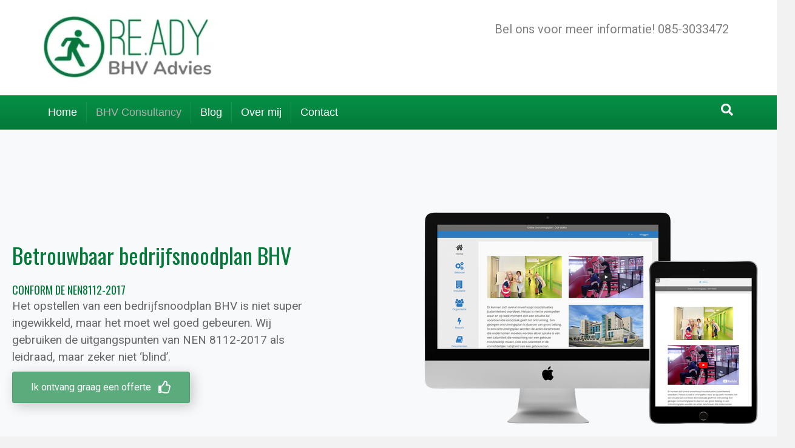

--- FILE ---
content_type: text/html; charset=UTF-8
request_url: https://readybedrijfsveiligheid.nl/bedrijfsnoodplan-bhv/
body_size: 16885
content:
<!DOCTYPE html>
<html lang="nl-NL">
<head>
<meta charset="UTF-8" />
<meta name='viewport' content='width=device-width, initial-scale=1.0' />
<meta http-equiv='X-UA-Compatible' content='IE=edge' />
<link rel="profile" href="https://gmpg.org/xfn/11" />
<meta name='robots' content='index, follow, max-image-preview:large, max-snippet:-1, max-video-preview:-1' />
	<style>img:is([sizes="auto" i], [sizes^="auto," i]) { contain-intrinsic-size: 3000px 1500px }</style>
	
            <script data-no-defer="1" data-ezscrex="false" data-cfasync="false" data-pagespeed-no-defer data-cookieconsent="ignore">
                var ctPublicFunctions = {"_ajax_nonce":"33e8f1c530","_rest_nonce":"44fd748c6d","_ajax_url":"\/wp-admin\/admin-ajax.php","_rest_url":"https:\/\/readybhvadvies.nl\/wp-json\/","data__cookies_type":"none","data__ajax_type":"rest","data__bot_detector_enabled":"1","data__frontend_data_log_enabled":1,"cookiePrefix":"","wprocket_detected":false,"host_url":"readybedrijfsveiligheid.nl","text__ee_click_to_select":"Klik om de hele gegevens te selecteren","text__ee_original_email":"Het origineel is","text__ee_got_it":"Duidelijk","text__ee_blocked":"Geblokkeerd","text__ee_cannot_connect":"Kan geen verbinding maken","text__ee_cannot_decode":"Kan e-mail niet decoderen. Onbekende reden","text__ee_email_decoder":"Cleantalk e-mail decoder","text__ee_wait_for_decoding":"De magie is onderweg, wacht een paar seconden!","text__ee_decoding_process":"Het decoderen van de contactgegevens kost ons nog een paar seconden om te voltooien."}
            </script>
        
            <script data-no-defer="1" data-ezscrex="false" data-cfasync="false" data-pagespeed-no-defer data-cookieconsent="ignore">
                var ctPublic = {"_ajax_nonce":"33e8f1c530","settings__forms__check_internal":"0","settings__forms__check_external":"0","settings__forms__force_protection":"0","settings__forms__search_test":"1","settings__data__bot_detector_enabled":"1","settings__sfw__anti_crawler":0,"blog_home":"https:\/\/readybhvadvies.nl\/","pixel__setting":"3","pixel__enabled":false,"pixel__url":null,"data__email_check_before_post":"1","data__email_check_exist_post":"1","data__cookies_type":"none","data__key_is_ok":true,"data__visible_fields_required":true,"wl_brandname":"Anti-Spam by CleanTalk","wl_brandname_short":"CleanTalk","ct_checkjs_key":102306425,"emailEncoderPassKey":"181a9f9c4308e2b4a87a328160eca303","bot_detector_forms_excluded":"W10=","advancedCacheExists":false,"varnishCacheExists":false,"wc_ajax_add_to_cart":false}
            </script>
        
	<!-- This site is optimized with the Yoast SEO Premium plugin v25.1 (Yoast SEO v25.1) - https://yoast.com/wordpress/plugins/seo/ -->
	<title>Bedrijfsnoodplan BHV - Ready BHV Advies</title>
	<link rel="canonical" href="https://readybhvadvies.nl/bedrijfsnoodplan-bhv/" />
	<meta property="og:locale" content="nl_NL" />
	<meta property="og:type" content="article" />
	<meta property="og:title" content="Bedrijfsnoodplan BHV" />
	<meta property="og:description" content="Betrouwbaar bedrijfsnoodplan BHV CONFORM DE NEN8112-2017 Het opstellen van een bedrijfsnoodplan BHV is niet super ingewikkeld, maar het moet wel goed gebeuren. Wij gebruiken de uitgangspunten van NEN 8112-2017 als leidraad, maar zeker niet &#8216;blind&#8217;. Ik ontvang graag een offerte Meer dan 20 jaar ervaring met BHV Een bedrijfsnoodplan (meestal BHV-plan, soms calamiteitenplan genoemd) is&hellip;" />
	<meta property="og:url" content="https://readybhvadvies.nl/bedrijfsnoodplan-bhv/" />
	<meta property="og:site_name" content="Ready BHV Advies" />
	<meta property="article:modified_time" content="2022-11-11T12:49:01+00:00" />
	<meta property="og:image" content="https://readybhvadvies.nl/wp-content/uploads/2019/09/online-ontruimingsplan-responsive.png" />
	<meta name="twitter:card" content="summary_large_image" />
	<script type="application/ld+json" class="yoast-schema-graph">{"@context":"https://schema.org","@graph":[{"@type":"WebPage","@id":"https://readybhvadvies.nl/bedrijfsnoodplan-bhv/","url":"https://readybhvadvies.nl/bedrijfsnoodplan-bhv/","name":"Bedrijfsnoodplan BHV - Ready BHV Advies","isPartOf":{"@id":"https://readybhvadvies.nl/#website"},"primaryImageOfPage":{"@id":"https://readybhvadvies.nl/bedrijfsnoodplan-bhv/#primaryimage"},"image":{"@id":"https://readybhvadvies.nl/bedrijfsnoodplan-bhv/#primaryimage"},"thumbnailUrl":"https://readybhvadvies.nl/wp-content/uploads/2019/09/online-ontruimingsplan-responsive.png","datePublished":"2022-10-22T18:15:51+00:00","dateModified":"2022-11-11T12:49:01+00:00","breadcrumb":{"@id":"https://readybhvadvies.nl/bedrijfsnoodplan-bhv/#breadcrumb"},"inLanguage":"nl-NL","potentialAction":[{"@type":"ReadAction","target":["https://readybhvadvies.nl/bedrijfsnoodplan-bhv/"]}]},{"@type":"ImageObject","inLanguage":"nl-NL","@id":"https://readybhvadvies.nl/bedrijfsnoodplan-bhv/#primaryimage","url":"https://readybhvadvies.nl/wp-content/uploads/2019/09/online-ontruimingsplan-responsive.png","contentUrl":"https://readybhvadvies.nl/wp-content/uploads/2019/09/online-ontruimingsplan-responsive.png","width":640,"height":480},{"@type":"BreadcrumbList","@id":"https://readybhvadvies.nl/bedrijfsnoodplan-bhv/#breadcrumb","itemListElement":[{"@type":"ListItem","position":1,"name":"Home","item":"https://readybhvadvies.nl/"},{"@type":"ListItem","position":2,"name":"Bedrijfsnoodplan BHV"}]},{"@type":"WebSite","@id":"https://readybhvadvies.nl/#website","url":"https://readybhvadvies.nl/","name":"Ready BHV Advies","description":"BHV Advies op maat – Praktisch, helder en direct toepasbaar","publisher":{"@id":"https://readybhvadvies.nl/#organization"},"potentialAction":[{"@type":"SearchAction","target":{"@type":"EntryPoint","urlTemplate":"https://readybhvadvies.nl/?s={search_term_string}"},"query-input":{"@type":"PropertyValueSpecification","valueRequired":true,"valueName":"search_term_string"}}],"inLanguage":"nl-NL"},{"@type":"Organization","@id":"https://readybhvadvies.nl/#organization","name":"Ready BHV Advies","alternateName":"Ready","url":"https://readybhvadvies.nl/","logo":{"@type":"ImageObject","inLanguage":"nl-NL","@id":"https://readybhvadvies.nl/#/schema/logo/image/","url":"https://readybhvadvies.nl/wp-content/uploads/2025/02/Logo-Ready-2025-png-e1740320384715.webp","contentUrl":"https://readybhvadvies.nl/wp-content/uploads/2025/02/Logo-Ready-2025-png-e1740320384715.webp","width":300,"height":117,"caption":"Ready BHV Advies"},"image":{"@id":"https://readybhvadvies.nl/#/schema/logo/image/"},"sameAs":["https://www.linkedin.com/company/readybhvadvies"],"description":"BHV Advies. Ik help bedrijven met (brand)veiligheid en het optimaliseren van hun BHV-organisatie. Mijn aanpak is praktisch, met korte lijnen en een hands-on mentaliteit. Ik houd altijd oog voor de organisatie, het personeel en de missie van het bedrijf.","email":"info@readybhvadvies.nl","telephone":"085-3033472","legalName":"Re.ady","foundingDate":"2105-11-01","numberOfEmployees":{"@type":"QuantitativeValue","minValue":"1","maxValue":"10"}}]}</script>
	<!-- / Yoast SEO Premium plugin. -->


<link rel='dns-prefetch' href='//readybhvadvies.nl' />
<link rel='dns-prefetch' href='//moderate.cleantalk.org' />
<link rel='dns-prefetch' href='//www.googletagmanager.com' />
<link rel='dns-prefetch' href='//fonts.googleapis.com' />
<link href='https://fonts.gstatic.com' crossorigin rel='preconnect' />
<link rel="preload" href="https://readybhvadvies.nl/wp-content/plugins/bb-plugin/fonts/fontawesome/5.15.4/webfonts/fa-solid-900.woff2" as="font" type="font/woff2" crossorigin="anonymous">
<link rel="preload" href="https://readybhvadvies.nl/wp-content/plugins/bb-plugin/fonts/fontawesome/5.15.4/webfonts/fa-regular-400.woff2" as="font" type="font/woff2" crossorigin="anonymous">
		<!-- This site uses the Google Analytics by ExactMetrics plugin v8.5.3 - Using Analytics tracking - https://www.exactmetrics.com/ -->
							<script src="//www.googletagmanager.com/gtag/js?id=G-DS4RQT6S2W"  data-cfasync="false" data-wpfc-render="false" async></script>
			<script data-cfasync="false" data-wpfc-render="false">
				var em_version = '8.5.3';
				var em_track_user = true;
				var em_no_track_reason = '';
								var ExactMetricsDefaultLocations = {"page_location":"https:\/\/readybhvadvies.nl\/bedrijfsnoodplan-bhv\/"};
				if ( typeof ExactMetricsPrivacyGuardFilter === 'function' ) {
					var ExactMetricsLocations = (typeof ExactMetricsExcludeQuery === 'object') ? ExactMetricsPrivacyGuardFilter( ExactMetricsExcludeQuery ) : ExactMetricsPrivacyGuardFilter( ExactMetricsDefaultLocations );
				} else {
					var ExactMetricsLocations = (typeof ExactMetricsExcludeQuery === 'object') ? ExactMetricsExcludeQuery : ExactMetricsDefaultLocations;
				}

								var disableStrs = [
										'ga-disable-G-DS4RQT6S2W',
									];

				/* Function to detect opted out users */
				function __gtagTrackerIsOptedOut() {
					for (var index = 0; index < disableStrs.length; index++) {
						if (document.cookie.indexOf(disableStrs[index] + '=true') > -1) {
							return true;
						}
					}

					return false;
				}

				/* Disable tracking if the opt-out cookie exists. */
				if (__gtagTrackerIsOptedOut()) {
					for (var index = 0; index < disableStrs.length; index++) {
						window[disableStrs[index]] = true;
					}
				}

				/* Opt-out function */
				function __gtagTrackerOptout() {
					for (var index = 0; index < disableStrs.length; index++) {
						document.cookie = disableStrs[index] + '=true; expires=Thu, 31 Dec 2099 23:59:59 UTC; path=/';
						window[disableStrs[index]] = true;
					}
				}

				if ('undefined' === typeof gaOptout) {
					function gaOptout() {
						__gtagTrackerOptout();
					}
				}
								window.dataLayer = window.dataLayer || [];

				window.ExactMetricsDualTracker = {
					helpers: {},
					trackers: {},
				};
				if (em_track_user) {
					function __gtagDataLayer() {
						dataLayer.push(arguments);
					}

					function __gtagTracker(type, name, parameters) {
						if (!parameters) {
							parameters = {};
						}

						if (parameters.send_to) {
							__gtagDataLayer.apply(null, arguments);
							return;
						}

						if (type === 'event') {
														parameters.send_to = exactmetrics_frontend.v4_id;
							var hookName = name;
							if (typeof parameters['event_category'] !== 'undefined') {
								hookName = parameters['event_category'] + ':' + name;
							}

							if (typeof ExactMetricsDualTracker.trackers[hookName] !== 'undefined') {
								ExactMetricsDualTracker.trackers[hookName](parameters);
							} else {
								__gtagDataLayer('event', name, parameters);
							}
							
						} else {
							__gtagDataLayer.apply(null, arguments);
						}
					}

					__gtagTracker('js', new Date());
					__gtagTracker('set', {
						'developer_id.dNDMyYj': true,
											});
					if ( ExactMetricsLocations.page_location ) {
						__gtagTracker('set', ExactMetricsLocations);
					}
										__gtagTracker('config', 'G-DS4RQT6S2W', {"forceSSL":"true"} );
															window.gtag = __gtagTracker;										(function () {
						/* https://developers.google.com/analytics/devguides/collection/analyticsjs/ */
						/* ga and __gaTracker compatibility shim. */
						var noopfn = function () {
							return null;
						};
						var newtracker = function () {
							return new Tracker();
						};
						var Tracker = function () {
							return null;
						};
						var p = Tracker.prototype;
						p.get = noopfn;
						p.set = noopfn;
						p.send = function () {
							var args = Array.prototype.slice.call(arguments);
							args.unshift('send');
							__gaTracker.apply(null, args);
						};
						var __gaTracker = function () {
							var len = arguments.length;
							if (len === 0) {
								return;
							}
							var f = arguments[len - 1];
							if (typeof f !== 'object' || f === null || typeof f.hitCallback !== 'function') {
								if ('send' === arguments[0]) {
									var hitConverted, hitObject = false, action;
									if ('event' === arguments[1]) {
										if ('undefined' !== typeof arguments[3]) {
											hitObject = {
												'eventAction': arguments[3],
												'eventCategory': arguments[2],
												'eventLabel': arguments[4],
												'value': arguments[5] ? arguments[5] : 1,
											}
										}
									}
									if ('pageview' === arguments[1]) {
										if ('undefined' !== typeof arguments[2]) {
											hitObject = {
												'eventAction': 'page_view',
												'page_path': arguments[2],
											}
										}
									}
									if (typeof arguments[2] === 'object') {
										hitObject = arguments[2];
									}
									if (typeof arguments[5] === 'object') {
										Object.assign(hitObject, arguments[5]);
									}
									if ('undefined' !== typeof arguments[1].hitType) {
										hitObject = arguments[1];
										if ('pageview' === hitObject.hitType) {
											hitObject.eventAction = 'page_view';
										}
									}
									if (hitObject) {
										action = 'timing' === arguments[1].hitType ? 'timing_complete' : hitObject.eventAction;
										hitConverted = mapArgs(hitObject);
										__gtagTracker('event', action, hitConverted);
									}
								}
								return;
							}

							function mapArgs(args) {
								var arg, hit = {};
								var gaMap = {
									'eventCategory': 'event_category',
									'eventAction': 'event_action',
									'eventLabel': 'event_label',
									'eventValue': 'event_value',
									'nonInteraction': 'non_interaction',
									'timingCategory': 'event_category',
									'timingVar': 'name',
									'timingValue': 'value',
									'timingLabel': 'event_label',
									'page': 'page_path',
									'location': 'page_location',
									'title': 'page_title',
									'referrer' : 'page_referrer',
								};
								for (arg in args) {
																		if (!(!args.hasOwnProperty(arg) || !gaMap.hasOwnProperty(arg))) {
										hit[gaMap[arg]] = args[arg];
									} else {
										hit[arg] = args[arg];
									}
								}
								return hit;
							}

							try {
								f.hitCallback();
							} catch (ex) {
							}
						};
						__gaTracker.create = newtracker;
						__gaTracker.getByName = newtracker;
						__gaTracker.getAll = function () {
							return [];
						};
						__gaTracker.remove = noopfn;
						__gaTracker.loaded = true;
						window['__gaTracker'] = __gaTracker;
					})();
									} else {
										console.log("");
					(function () {
						function __gtagTracker() {
							return null;
						}

						window['__gtagTracker'] = __gtagTracker;
						window['gtag'] = __gtagTracker;
					})();
									}
			</script>
				<!-- / Google Analytics by ExactMetrics -->
		<link rel='stylesheet' id='wp-block-library-css' href='https://readybhvadvies.nl/wp-includes/css/dist/block-library/style.min.css?ver=6.8.3' media='all' />
<style id='wp-block-library-theme-inline-css'>
.wp-block-audio :where(figcaption){color:#555;font-size:13px;text-align:center}.is-dark-theme .wp-block-audio :where(figcaption){color:#ffffffa6}.wp-block-audio{margin:0 0 1em}.wp-block-code{border:1px solid #ccc;border-radius:4px;font-family:Menlo,Consolas,monaco,monospace;padding:.8em 1em}.wp-block-embed :where(figcaption){color:#555;font-size:13px;text-align:center}.is-dark-theme .wp-block-embed :where(figcaption){color:#ffffffa6}.wp-block-embed{margin:0 0 1em}.blocks-gallery-caption{color:#555;font-size:13px;text-align:center}.is-dark-theme .blocks-gallery-caption{color:#ffffffa6}:root :where(.wp-block-image figcaption){color:#555;font-size:13px;text-align:center}.is-dark-theme :root :where(.wp-block-image figcaption){color:#ffffffa6}.wp-block-image{margin:0 0 1em}.wp-block-pullquote{border-bottom:4px solid;border-top:4px solid;color:currentColor;margin-bottom:1.75em}.wp-block-pullquote cite,.wp-block-pullquote footer,.wp-block-pullquote__citation{color:currentColor;font-size:.8125em;font-style:normal;text-transform:uppercase}.wp-block-quote{border-left:.25em solid;margin:0 0 1.75em;padding-left:1em}.wp-block-quote cite,.wp-block-quote footer{color:currentColor;font-size:.8125em;font-style:normal;position:relative}.wp-block-quote:where(.has-text-align-right){border-left:none;border-right:.25em solid;padding-left:0;padding-right:1em}.wp-block-quote:where(.has-text-align-center){border:none;padding-left:0}.wp-block-quote.is-large,.wp-block-quote.is-style-large,.wp-block-quote:where(.is-style-plain){border:none}.wp-block-search .wp-block-search__label{font-weight:700}.wp-block-search__button{border:1px solid #ccc;padding:.375em .625em}:where(.wp-block-group.has-background){padding:1.25em 2.375em}.wp-block-separator.has-css-opacity{opacity:.4}.wp-block-separator{border:none;border-bottom:2px solid;margin-left:auto;margin-right:auto}.wp-block-separator.has-alpha-channel-opacity{opacity:1}.wp-block-separator:not(.is-style-wide):not(.is-style-dots){width:100px}.wp-block-separator.has-background:not(.is-style-dots){border-bottom:none;height:1px}.wp-block-separator.has-background:not(.is-style-wide):not(.is-style-dots){height:2px}.wp-block-table{margin:0 0 1em}.wp-block-table td,.wp-block-table th{word-break:normal}.wp-block-table :where(figcaption){color:#555;font-size:13px;text-align:center}.is-dark-theme .wp-block-table :where(figcaption){color:#ffffffa6}.wp-block-video :where(figcaption){color:#555;font-size:13px;text-align:center}.is-dark-theme .wp-block-video :where(figcaption){color:#ffffffa6}.wp-block-video{margin:0 0 1em}:root :where(.wp-block-template-part.has-background){margin-bottom:0;margin-top:0;padding:1.25em 2.375em}
</style>
<style id='classic-theme-styles-inline-css'>
/*! This file is auto-generated */
.wp-block-button__link{color:#fff;background-color:#32373c;border-radius:9999px;box-shadow:none;text-decoration:none;padding:calc(.667em + 2px) calc(1.333em + 2px);font-size:1.125em}.wp-block-file__button{background:#32373c;color:#fff;text-decoration:none}
</style>
<style id='global-styles-inline-css'>
:root{--wp--preset--aspect-ratio--square: 1;--wp--preset--aspect-ratio--4-3: 4/3;--wp--preset--aspect-ratio--3-4: 3/4;--wp--preset--aspect-ratio--3-2: 3/2;--wp--preset--aspect-ratio--2-3: 2/3;--wp--preset--aspect-ratio--16-9: 16/9;--wp--preset--aspect-ratio--9-16: 9/16;--wp--preset--color--black: #000000;--wp--preset--color--cyan-bluish-gray: #abb8c3;--wp--preset--color--white: #ffffff;--wp--preset--color--pale-pink: #f78da7;--wp--preset--color--vivid-red: #cf2e2e;--wp--preset--color--luminous-vivid-orange: #ff6900;--wp--preset--color--luminous-vivid-amber: #fcb900;--wp--preset--color--light-green-cyan: #7bdcb5;--wp--preset--color--vivid-green-cyan: #00d084;--wp--preset--color--pale-cyan-blue: #8ed1fc;--wp--preset--color--vivid-cyan-blue: #0693e3;--wp--preset--color--vivid-purple: #9b51e0;--wp--preset--color--fl-heading-text: #05793a;--wp--preset--color--fl-body-bg: #f2f2f2;--wp--preset--color--fl-body-text: #666666;--wp--preset--color--fl-accent: #05793a;--wp--preset--color--fl-accent-hover: #05793a;--wp--preset--color--fl-topbar-bg: #333333;--wp--preset--color--fl-topbar-text: #a6a6a6;--wp--preset--color--fl-topbar-link: #a6a6a6;--wp--preset--color--fl-topbar-hover: #ffffff;--wp--preset--color--fl-header-bg: #ffffff;--wp--preset--color--fl-header-text: #808080;--wp--preset--color--fl-header-link: #808080;--wp--preset--color--fl-header-hover: #05793a;--wp--preset--color--fl-nav-bg: #05793a;--wp--preset--color--fl-nav-link: #ffffff;--wp--preset--color--fl-nav-hover: #afafaf;--wp--preset--color--fl-content-bg: #ffffff;--wp--preset--color--fl-footer-widgets-bg: #05793a;--wp--preset--color--fl-footer-widgets-text: #ffffff;--wp--preset--color--fl-footer-widgets-link: #ffffff;--wp--preset--color--fl-footer-widgets-hover: #000000;--wp--preset--color--fl-footer-bg: #333333;--wp--preset--color--fl-footer-text: #a6a6a6;--wp--preset--color--fl-footer-link: #a6a6a6;--wp--preset--color--fl-footer-hover: #ffffff;--wp--preset--gradient--vivid-cyan-blue-to-vivid-purple: linear-gradient(135deg,rgba(6,147,227,1) 0%,rgb(155,81,224) 100%);--wp--preset--gradient--light-green-cyan-to-vivid-green-cyan: linear-gradient(135deg,rgb(122,220,180) 0%,rgb(0,208,130) 100%);--wp--preset--gradient--luminous-vivid-amber-to-luminous-vivid-orange: linear-gradient(135deg,rgba(252,185,0,1) 0%,rgba(255,105,0,1) 100%);--wp--preset--gradient--luminous-vivid-orange-to-vivid-red: linear-gradient(135deg,rgba(255,105,0,1) 0%,rgb(207,46,46) 100%);--wp--preset--gradient--very-light-gray-to-cyan-bluish-gray: linear-gradient(135deg,rgb(238,238,238) 0%,rgb(169,184,195) 100%);--wp--preset--gradient--cool-to-warm-spectrum: linear-gradient(135deg,rgb(74,234,220) 0%,rgb(151,120,209) 20%,rgb(207,42,186) 40%,rgb(238,44,130) 60%,rgb(251,105,98) 80%,rgb(254,248,76) 100%);--wp--preset--gradient--blush-light-purple: linear-gradient(135deg,rgb(255,206,236) 0%,rgb(152,150,240) 100%);--wp--preset--gradient--blush-bordeaux: linear-gradient(135deg,rgb(254,205,165) 0%,rgb(254,45,45) 50%,rgb(107,0,62) 100%);--wp--preset--gradient--luminous-dusk: linear-gradient(135deg,rgb(255,203,112) 0%,rgb(199,81,192) 50%,rgb(65,88,208) 100%);--wp--preset--gradient--pale-ocean: linear-gradient(135deg,rgb(255,245,203) 0%,rgb(182,227,212) 50%,rgb(51,167,181) 100%);--wp--preset--gradient--electric-grass: linear-gradient(135deg,rgb(202,248,128) 0%,rgb(113,206,126) 100%);--wp--preset--gradient--midnight: linear-gradient(135deg,rgb(2,3,129) 0%,rgb(40,116,252) 100%);--wp--preset--font-size--small: 13px;--wp--preset--font-size--medium: 20px;--wp--preset--font-size--large: 36px;--wp--preset--font-size--x-large: 42px;--wp--preset--spacing--20: 0.44rem;--wp--preset--spacing--30: 0.67rem;--wp--preset--spacing--40: 1rem;--wp--preset--spacing--50: 1.5rem;--wp--preset--spacing--60: 2.25rem;--wp--preset--spacing--70: 3.38rem;--wp--preset--spacing--80: 5.06rem;--wp--preset--shadow--natural: 6px 6px 9px rgba(0, 0, 0, 0.2);--wp--preset--shadow--deep: 12px 12px 50px rgba(0, 0, 0, 0.4);--wp--preset--shadow--sharp: 6px 6px 0px rgba(0, 0, 0, 0.2);--wp--preset--shadow--outlined: 6px 6px 0px -3px rgba(255, 255, 255, 1), 6px 6px rgba(0, 0, 0, 1);--wp--preset--shadow--crisp: 6px 6px 0px rgba(0, 0, 0, 1);}:where(.is-layout-flex){gap: 0.5em;}:where(.is-layout-grid){gap: 0.5em;}body .is-layout-flex{display: flex;}.is-layout-flex{flex-wrap: wrap;align-items: center;}.is-layout-flex > :is(*, div){margin: 0;}body .is-layout-grid{display: grid;}.is-layout-grid > :is(*, div){margin: 0;}:where(.wp-block-columns.is-layout-flex){gap: 2em;}:where(.wp-block-columns.is-layout-grid){gap: 2em;}:where(.wp-block-post-template.is-layout-flex){gap: 1.25em;}:where(.wp-block-post-template.is-layout-grid){gap: 1.25em;}.has-black-color{color: var(--wp--preset--color--black) !important;}.has-cyan-bluish-gray-color{color: var(--wp--preset--color--cyan-bluish-gray) !important;}.has-white-color{color: var(--wp--preset--color--white) !important;}.has-pale-pink-color{color: var(--wp--preset--color--pale-pink) !important;}.has-vivid-red-color{color: var(--wp--preset--color--vivid-red) !important;}.has-luminous-vivid-orange-color{color: var(--wp--preset--color--luminous-vivid-orange) !important;}.has-luminous-vivid-amber-color{color: var(--wp--preset--color--luminous-vivid-amber) !important;}.has-light-green-cyan-color{color: var(--wp--preset--color--light-green-cyan) !important;}.has-vivid-green-cyan-color{color: var(--wp--preset--color--vivid-green-cyan) !important;}.has-pale-cyan-blue-color{color: var(--wp--preset--color--pale-cyan-blue) !important;}.has-vivid-cyan-blue-color{color: var(--wp--preset--color--vivid-cyan-blue) !important;}.has-vivid-purple-color{color: var(--wp--preset--color--vivid-purple) !important;}.has-black-background-color{background-color: var(--wp--preset--color--black) !important;}.has-cyan-bluish-gray-background-color{background-color: var(--wp--preset--color--cyan-bluish-gray) !important;}.has-white-background-color{background-color: var(--wp--preset--color--white) !important;}.has-pale-pink-background-color{background-color: var(--wp--preset--color--pale-pink) !important;}.has-vivid-red-background-color{background-color: var(--wp--preset--color--vivid-red) !important;}.has-luminous-vivid-orange-background-color{background-color: var(--wp--preset--color--luminous-vivid-orange) !important;}.has-luminous-vivid-amber-background-color{background-color: var(--wp--preset--color--luminous-vivid-amber) !important;}.has-light-green-cyan-background-color{background-color: var(--wp--preset--color--light-green-cyan) !important;}.has-vivid-green-cyan-background-color{background-color: var(--wp--preset--color--vivid-green-cyan) !important;}.has-pale-cyan-blue-background-color{background-color: var(--wp--preset--color--pale-cyan-blue) !important;}.has-vivid-cyan-blue-background-color{background-color: var(--wp--preset--color--vivid-cyan-blue) !important;}.has-vivid-purple-background-color{background-color: var(--wp--preset--color--vivid-purple) !important;}.has-black-border-color{border-color: var(--wp--preset--color--black) !important;}.has-cyan-bluish-gray-border-color{border-color: var(--wp--preset--color--cyan-bluish-gray) !important;}.has-white-border-color{border-color: var(--wp--preset--color--white) !important;}.has-pale-pink-border-color{border-color: var(--wp--preset--color--pale-pink) !important;}.has-vivid-red-border-color{border-color: var(--wp--preset--color--vivid-red) !important;}.has-luminous-vivid-orange-border-color{border-color: var(--wp--preset--color--luminous-vivid-orange) !important;}.has-luminous-vivid-amber-border-color{border-color: var(--wp--preset--color--luminous-vivid-amber) !important;}.has-light-green-cyan-border-color{border-color: var(--wp--preset--color--light-green-cyan) !important;}.has-vivid-green-cyan-border-color{border-color: var(--wp--preset--color--vivid-green-cyan) !important;}.has-pale-cyan-blue-border-color{border-color: var(--wp--preset--color--pale-cyan-blue) !important;}.has-vivid-cyan-blue-border-color{border-color: var(--wp--preset--color--vivid-cyan-blue) !important;}.has-vivid-purple-border-color{border-color: var(--wp--preset--color--vivid-purple) !important;}.has-vivid-cyan-blue-to-vivid-purple-gradient-background{background: var(--wp--preset--gradient--vivid-cyan-blue-to-vivid-purple) !important;}.has-light-green-cyan-to-vivid-green-cyan-gradient-background{background: var(--wp--preset--gradient--light-green-cyan-to-vivid-green-cyan) !important;}.has-luminous-vivid-amber-to-luminous-vivid-orange-gradient-background{background: var(--wp--preset--gradient--luminous-vivid-amber-to-luminous-vivid-orange) !important;}.has-luminous-vivid-orange-to-vivid-red-gradient-background{background: var(--wp--preset--gradient--luminous-vivid-orange-to-vivid-red) !important;}.has-very-light-gray-to-cyan-bluish-gray-gradient-background{background: var(--wp--preset--gradient--very-light-gray-to-cyan-bluish-gray) !important;}.has-cool-to-warm-spectrum-gradient-background{background: var(--wp--preset--gradient--cool-to-warm-spectrum) !important;}.has-blush-light-purple-gradient-background{background: var(--wp--preset--gradient--blush-light-purple) !important;}.has-blush-bordeaux-gradient-background{background: var(--wp--preset--gradient--blush-bordeaux) !important;}.has-luminous-dusk-gradient-background{background: var(--wp--preset--gradient--luminous-dusk) !important;}.has-pale-ocean-gradient-background{background: var(--wp--preset--gradient--pale-ocean) !important;}.has-electric-grass-gradient-background{background: var(--wp--preset--gradient--electric-grass) !important;}.has-midnight-gradient-background{background: var(--wp--preset--gradient--midnight) !important;}.has-small-font-size{font-size: var(--wp--preset--font-size--small) !important;}.has-medium-font-size{font-size: var(--wp--preset--font-size--medium) !important;}.has-large-font-size{font-size: var(--wp--preset--font-size--large) !important;}.has-x-large-font-size{font-size: var(--wp--preset--font-size--x-large) !important;}
:where(.wp-block-post-template.is-layout-flex){gap: 1.25em;}:where(.wp-block-post-template.is-layout-grid){gap: 1.25em;}
:where(.wp-block-columns.is-layout-flex){gap: 2em;}:where(.wp-block-columns.is-layout-grid){gap: 2em;}
:root :where(.wp-block-pullquote){font-size: 1.5em;line-height: 1.6;}
</style>
<link rel='stylesheet' id='font-awesome-5-css' href='https://readybhvadvies.nl/wp-content/plugins/bb-plugin/fonts/fontawesome/5.15.4/css/all.min.css?ver=2.8.6.1' media='all' />
<link rel='stylesheet' id='fl-builder-layout-720-css' href='https://readybhvadvies.nl/wp-content/uploads/bb-plugin/cache/720-layout.css?ver=8001ede53741fe62d4d9f5660478b788' media='all' />
<link rel='stylesheet' id='cleantalk-public-css-css' href='https://readybhvadvies.nl/wp-content/plugins/cleantalk-spam-protect/css/cleantalk-public.min.css?ver=6.56_1748324894' media='all' />
<link rel='stylesheet' id='cleantalk-email-decoder-css-css' href='https://readybhvadvies.nl/wp-content/plugins/cleantalk-spam-protect/css/cleantalk-email-decoder.min.css?ver=6.56_1748324894' media='all' />
<link rel='stylesheet' id='contact-form-7-css' href='https://readybhvadvies.nl/wp-content/plugins/contact-form-7/includes/css/styles.css?ver=6.0.3' media='all' />
<link rel='stylesheet' id='jquery-magnificpopup-css' href='https://readybhvadvies.nl/wp-content/plugins/bb-plugin/css/jquery.magnificpopup.min.css?ver=2.8.6.1' media='all' />
<link rel='stylesheet' id='bootstrap-css' href='https://readybhvadvies.nl/wp-content/themes/bb-theme/css/bootstrap.min.css?ver=1.7.18' media='all' />
<link rel='stylesheet' id='fl-automator-skin-css' href='https://readybhvadvies.nl/wp-content/uploads/bb-theme/skin-680b5e2d3f2af.css?ver=1.7.18' media='all' />
<link rel='stylesheet' id='fl-builder-google-fonts-c65da242ca995f86cb5b2d33f9a146a9-css' href='//fonts.googleapis.com/css?family=Roboto%3A300%2C400%2C700%7COswald%3A400&#038;ver=6.8.3' media='all' />
<script src="https://readybhvadvies.nl/wp-content/plugins/google-analytics-dashboard-for-wp/assets/js/frontend-gtag.min.js?ver=8.5.3" id="exactmetrics-frontend-script-js" async data-wp-strategy="async"></script>
<script data-cfasync="false" data-wpfc-render="false" id='exactmetrics-frontend-script-js-extra'>var exactmetrics_frontend = {"js_events_tracking":"true","download_extensions":"zip,mp3,mpeg,pdf,docx,pptx,xlsx,rar","inbound_paths":"[{\"path\":\"\\\/go\\\/\",\"label\":\"affiliate\"},{\"path\":\"\\\/recommend\\\/\",\"label\":\"affiliate\"}]","home_url":"https:\/\/readybhvadvies.nl","hash_tracking":"false","v4_id":"G-DS4RQT6S2W"};</script>
<script src="https://readybhvadvies.nl/wp-includes/js/jquery/jquery.min.js?ver=3.7.1" id="jquery-core-js"></script>
<script src="https://readybhvadvies.nl/wp-includes/js/jquery/jquery-migrate.min.js?ver=3.4.1" id="jquery-migrate-js"></script>
<script src="https://readybhvadvies.nl/wp-content/plugins/cleantalk-spam-protect/js/apbct-public-bundle.min.js?ver=6.56_1748324894" id="apbct-public-bundle-js-js"></script>
<script src="https://moderate.cleantalk.org/ct-bot-detector-wrapper.js?ver=6.56" id="ct_bot_detector-js" defer data-wp-strategy="defer"></script>

<!-- Google tag (gtag.js) snippet toegevoegd door Site Kit -->
<!-- Google Analytics snippet toegevoegd door Site Kit -->
<script src="https://www.googletagmanager.com/gtag/js?id=GT-MR5C6F7N" id="google_gtagjs-js" async></script>
<script id="google_gtagjs-js-after">
window.dataLayer = window.dataLayer || [];function gtag(){dataLayer.push(arguments);}
gtag("set","linker",{"domains":["readybhvadvies.nl"]});
gtag("js", new Date());
gtag("set", "developer_id.dZTNiMT", true);
gtag("config", "GT-MR5C6F7N");
 window._googlesitekit = window._googlesitekit || {}; window._googlesitekit.throttledEvents = []; window._googlesitekit.gtagEvent = (name, data) => { var key = JSON.stringify( { name, data } ); if ( !! window._googlesitekit.throttledEvents[ key ] ) { return; } window._googlesitekit.throttledEvents[ key ] = true; setTimeout( () => { delete window._googlesitekit.throttledEvents[ key ]; }, 5 ); gtag( "event", name, { ...data, event_source: "site-kit" } ); };
</script>
<meta name="generator" content="Site Kit by Google 1.165.0" /><meta name="generator" content="webp-uploads 2.4.0">

<!-- Google Tag Manager snippet toegevoegd door Site Kit -->
<script>
			( function( w, d, s, l, i ) {
				w[l] = w[l] || [];
				w[l].push( {'gtm.start': new Date().getTime(), event: 'gtm.js'} );
				var f = d.getElementsByTagName( s )[0],
					j = d.createElement( s ), dl = l != 'dataLayer' ? '&l=' + l : '';
				j.async = true;
				j.src = 'https://www.googletagmanager.com/gtm.js?id=' + i + dl;
				f.parentNode.insertBefore( j, f );
			} )( window, document, 'script', 'dataLayer', 'GTM-M8L5GS73' );
			
</script>

<!-- Einde Google Tag Manager snippet toegevoegd door Site Kit -->
<link rel="icon" href="https://readybhvadvies.nl/wp-content/uploads/2020/11/Ready-favicon-online-ontruimingsplan-225x225-1-150x150.png" sizes="32x32" />
<link rel="icon" href="https://readybhvadvies.nl/wp-content/uploads/2020/11/Ready-favicon-online-ontruimingsplan-225x225-1.png" sizes="192x192" />
<link rel="apple-touch-icon" href="https://readybhvadvies.nl/wp-content/uploads/2020/11/Ready-favicon-online-ontruimingsplan-225x225-1.png" />
<meta name="msapplication-TileImage" content="https://readybhvadvies.nl/wp-content/uploads/2020/11/Ready-favicon-online-ontruimingsplan-225x225-1.png" />
		<style id="wp-custom-css">
			/*
Je kunt hier je eigen CSS toevoegen.

Klik op het help icoon om meer te leren.
*/

.logo_showcase .slick-slide img {
  border: none;
}

.background {
background-color: #FFF;
margin: 5px;
min-height: 20em;
border-radius: 10px;
padding-top: 10px;
font-size: 0.9em
}

.background:hover {
background-color: #FFFF99;
transition: 0.7s ease 0s;
}

/* --- header --- */
.fl-page-header-fixed ul.sub-menu {background-color: white;}


#lsi_widget-header {
float: right;
}

#lsi_widget-header i.lsicon.lsicon-linkedin {
color: #ffffff;
}
#lsi_widget-header i.lsicon.lsicon-twitter {
color: #ffffff;
}
#lsi_widget-header i.lsicon.lsicon-youtube {
color: #ffffff;
}
#lsi_widget-header i.lsicon.lsicon-gplus{
color: #ffffff;
}


/* --- content --- */
.fl-node-5a09744330f92 {
    background-image:url(https://readybhvadvies.nl/wp-content/uploads/2017/11/online-ontruimingsplan-video-920.jpg);
min-height: 450px;
border:5px solid #ffffff;
}

.fl-node-5a09744330f92 .fl-callout-title  a {
color: #ffffff;
}

.fl-node-5a09744330f92 p {
color: #ffffff;
}

.fl-node-5a09744330fe3 {
    background-image:url(https://readybhvadvies.nl/wp-content/uploads/2017/11/online-plattegronden-video-920.jpg);
min-height: 450px;
border:5px solid #ffffff;
}

.fl-node-5a09744330fe3 .fl-callout-title  a {
color: #ffffff;
}

.fl-node-5a09744330fe3 p {
color: #ffffff;
}

/* oop account aanvraag pagina */
.fl-node-5a098bae9ea33 {
    background: #ffffff;
	border-radius: 10px;
}


/* contactform velden achtergrondkleur */
input.wpcf7-form-control.wpcf7-text.wpcf7-validates-as-required {
    background: #DFDFDF;
}
input.wpcf7-form-control.wpcf7-text {
    background: #DFDFDF;
}
textarea.wpcf7-form-control.wpcf7-textarea {
    background: #DFDFDF;
}

/* --- footer --- */
.fl-page-footer-wrap h4.fl-widget-title {
font-size: 1.0em;
}

.fl-page-footer-wrap .textwidget {
font-size: 0.8em;
}

.fl-page-footer-wrap ul li a {
font-size: 0.8em;
}

.lsi-social-linkedin .fl-page-footer-widgets a, .fl-page-footer-widgets a *, .fl-page-footer-widgets a.fa {
color: #fff;
}


@media (max-width: 767px){
.fl-page-nav-toggle-button.fl-page-nav-toggle-visible-mobile .fl-page-nav ul.sub-menu li a {
    color: #777;
}
.fl-page-nav-toggle-button.fl-page-nav-toggle-visible-mobile .fl-page-nav ul.sub-menu li a:hover {
    color: #008FDC;
}
#menu-nav li a {
    margin: 0;
    padding-right: 10px;
}
.fl-page-header-fixed {
    background: lightgray;
}
}


.gform_button {
	background-color:#069146 !important;
}		</style>
		<link rel="stylesheet" href="https://readybhvadvies.nl/wp-content/themes/bb-theme-child/style.css" />    
<script>
function initFreshChat() {
window.fcWidget.init({
token: "61ef156a-8927-4136-8371-83032b7ce66f",
host: "https://wchat.freshchat.com"
});
}
function initialize(i,t){
var e;
i.getElementById(t) ? initFreshChat() :
((e=i.createElement("script")).id=t,
e.async=!0,e.src="https://wchat.freshchat.com/js/widget.js",
e.onload=initFreshChat,i.head.appendChild(e))
}
function initiateCall() {
initialize(document,"freshchat-js-sdk")
}
window.addEventListener ?
window.addEventListener("load",initiateCall,!1):
window.attachEvent("load",initiateCall,!1);
</script>
    
</head>
<body class="wp-singular page-template-default page page-id-720 wp-theme-bb-theme wp-child-theme-bb-theme-child fl-builder fl-builder-2-8-6-1 fl-theme-1-7-18 fl-framework-bootstrap fl-preset-modern fl-full-width fl-scroll-to-top fl-search-active" itemscope="itemscope" itemtype="https://schema.org/WebPage">
		<!-- Google Tag Manager (noscript) snippet toegevoegd door Site Kit -->
		<noscript>
			<iframe src="https://www.googletagmanager.com/ns.html?id=GTM-M8L5GS73" height="0" width="0" style="display:none;visibility:hidden"></iframe>
		</noscript>
		<!-- Einde Google Tag Manager (noscript) snippet toegevoegd door Site Kit -->
		<a aria-label="Spring naar content" class="fl-screen-reader-text" href="#fl-main-content">Spring naar content</a><div class="fl-page">
	<header class="fl-page-header fl-page-header-fixed fl-page-nav-right fl-page-nav-toggle-button fl-page-nav-toggle-visible-mobile"  role="banner">
	<div class="fl-page-header-wrap">
		<div class="fl-page-header-container container">
			<div class="fl-page-header-row row">
				<div class="col-sm-12 col-md-3 fl-page-logo-wrap">
					<div class="fl-page-header-logo">
						<a href="https://readybhvadvies.nl/"><img class="fl-logo-img" loading="false" data-no-lazy="1"   itemscope itemtype="https://schema.org/ImageObject" src="https://readybhvadvies.nl/wp-content/uploads/2025/02/Logo-Ready-2025-png-e1740320384715.webp" data-retina="" title="" width="300" data-width="300" height="117" data-height="117" alt="Ready BHV Advies" /><meta itemprop="name" content="Ready BHV Advies" /></a>
					</div>
				</div>
				<div class="col-sm-12 col-md-9 fl-page-fixed-nav-wrap">
					<div class="fl-page-nav-wrap">
						<nav class="fl-page-nav fl-nav navbar navbar-default navbar-expand-md" aria-label="Hoofdmenu" role="navigation">
							<button type="button" class="navbar-toggle navbar-toggler" data-toggle="collapse" data-target=".fl-page-nav-collapse">
								<span>Menu</span>
							</button>
							<div class="fl-page-nav-collapse collapse navbar-collapse">
								<ul id="menu-nav" class="nav navbar-nav navbar-right menu fl-theme-menu"><li id="menu-item-194" class="menu-item menu-item-type-post_type menu-item-object-page menu-item-home menu-item-194 nav-item"><a href="https://readybhvadvies.nl/" class="nav-link">Home</a></li>
<li id="menu-item-854" class="menu-item menu-item-type-post_type menu-item-object-page current-menu-ancestor current-menu-parent current_page_parent current_page_ancestor menu-item-has-children menu-item-854 nav-item"><a href="https://readybhvadvies.nl/bhv-advies/" class="nav-link">BHV Consultancy</a><div class="fl-submenu-icon-wrap"><span class="fl-submenu-toggle-icon"></span></div>
<ul class="sub-menu">
	<li id="menu-item-853" class="menu-item menu-item-type-post_type menu-item-object-page current-menu-item page_item page-item-720 current_page_item menu-item-853 nav-item"><a href="https://readybhvadvies.nl/bedrijfsnoodplan-bhv/" aria-current="page" class="nav-link">Bedrijfsnoodplan BHV</a></li>
	<li id="menu-item-855" class="menu-item menu-item-type-post_type menu-item-object-page menu-item-855 nav-item"><a href="https://readybhvadvies.nl/ontruimingsplan/" class="nav-link">Ontruimingsplan</a></li>
	<li id="menu-item-856" class="menu-item menu-item-type-post_type menu-item-object-page menu-item-856 nav-item"><a href="https://readybhvadvies.nl/vluchtwegplattegronden/" class="nav-link">Vluchtwegplattegrond</a></li>
	<li id="menu-item-954" class="menu-item menu-item-type-post_type menu-item-object-page menu-item-954 nav-item"><a href="https://readybhvadvies.nl/ontruimingsoefening/" class="nav-link">Ontruimingsoefening</a></li>
</ul>
</li>
<li id="menu-item-879" class="menu-item menu-item-type-post_type menu-item-object-page menu-item-879 nav-item"><a href="https://readybhvadvies.nl/blog/" class="nav-link">Blog</a></li>
<li id="menu-item-584" class="menu-item menu-item-type-post_type menu-item-object-page menu-item-584 nav-item"><a href="https://readybhvadvies.nl/over-ons/" class="nav-link">Over mij</a></li>
<li id="menu-item-19" class="menu-item menu-item-type-post_type menu-item-object-page menu-item-19 nav-item"><a href="https://readybhvadvies.nl/neem-contact-op/" class="nav-link">Contact</a></li>
</ul>							</div>
						</nav>
					</div>
				</div>
			</div>
		</div>
	</div>
</header><!-- .fl-page-header-fixed -->
<header class="fl-page-header fl-page-header-primary fl-page-nav-bottom fl-page-nav-toggle-button fl-page-nav-toggle-visible-mobile" itemscope="itemscope" itemtype="https://schema.org/WPHeader" role="banner">
	<div class="fl-page-header-wrap">
		<div class="fl-page-header-container container">
			<div class="fl-page-header-row row">
				<div class="col-sm-6 col-md-6 fl-page-header-logo-col">
					<div class="fl-page-header-logo" itemscope="itemscope" itemtype="https://schema.org/Organization">
						<a href="https://readybhvadvies.nl/" itemprop="url"><img class="fl-logo-img" loading="false" data-no-lazy="1"   itemscope itemtype="https://schema.org/ImageObject" src="https://readybhvadvies.nl/wp-content/uploads/2025/02/Logo-Ready-2025-png-e1740320384715.webp" data-retina="" title="" width="300" data-width="300" height="117" data-height="117" alt="Ready BHV Advies" /><meta itemprop="name" content="Ready BHV Advies" /></a>
											</div>
				</div>
				<div class="col-sm-6 col-md-6 fl-page-nav-col">
					<div class="fl-page-header-content">
						<div class="fl-page-header-text"><p style="font-size: 20px;">Bel ons voor meer informatie! <a title="telefoonnummer" href="tel:085-3033472">085-3033472</a></p>

<aside id="lsi_widget-header" class="fl-widget widget_lsi_widget">
<ul class="lsi-social-icons icon-set-lsi_widget-2" style="text-align: left">
<li class="lsi-social-linkedin"><a target="_blank" class="" rel="nofollow" title="LinkedIn" aria-label="LinkedIn" href="https://www.linkedin.com/company/re-ady" ><i class="lsicon lsicon-linkedin"></i></a></li>
<li class="lsi-social-twitter"><a target="_blank" class="" rel="nofollow" title="Twitter" aria-label="Twitter" href="https://twitter.com/redefinesafety" ><i class="lsicon lsicon-twitter"></i></a></li>
<li class="lsi-social-youtube"><a target="_blank" class="" rel="nofollow" title="YouTube" aria-label="YouTube" href="https://www.youtube.com/channel/UCSqXbDRsQsFEYBY-O5MDmfg" ><i class="lsicon lsicon-youtube"></i></a></li>
<li class="lsi-social-gplus"><a target="_blank" class="" rel="nofollow" title="Google+" aria-label="Google+" href="https://plus.google.com/u/0/b/107817302665525261399/107817302665525261399/about" ><i class="lsicon lsicon-gplus"></i></a></li></ul>
</aside></div>	<div class="fl-social-icons">
	</div>
					</div>
				</div>
			</div>
		</div>
	</div>
	<div class="fl-page-nav-wrap">
		<div class="fl-page-nav-container container">
			<nav class="fl-page-nav navbar navbar-default navbar-expand-md" aria-label="Hoofdmenu" itemscope="itemscope" itemtype="https://schema.org/SiteNavigationElement" role="navigation">
				<button type="button" class="navbar-toggle navbar-toggler" data-toggle="collapse" data-target=".fl-page-nav-collapse">
					<span>Menu</span>
				</button>
				<div class="fl-page-nav-collapse collapse navbar-collapse">
					<ul id="menu-nav-1" class="nav navbar-nav menu fl-theme-menu"><li class="menu-item menu-item-type-post_type menu-item-object-page menu-item-home menu-item-194 nav-item"><a href="https://readybhvadvies.nl/" class="nav-link">Home</a></li>
<li class="menu-item menu-item-type-post_type menu-item-object-page current-menu-ancestor current-menu-parent current_page_parent current_page_ancestor menu-item-has-children menu-item-854 nav-item"><a href="https://readybhvadvies.nl/bhv-advies/" class="nav-link">BHV Consultancy</a><div class="fl-submenu-icon-wrap"><span class="fl-submenu-toggle-icon"></span></div>
<ul class="sub-menu">
	<li class="menu-item menu-item-type-post_type menu-item-object-page current-menu-item page_item page-item-720 current_page_item menu-item-853 nav-item"><a href="https://readybhvadvies.nl/bedrijfsnoodplan-bhv/" aria-current="page" class="nav-link">Bedrijfsnoodplan BHV</a></li>
	<li class="menu-item menu-item-type-post_type menu-item-object-page menu-item-855 nav-item"><a href="https://readybhvadvies.nl/ontruimingsplan/" class="nav-link">Ontruimingsplan</a></li>
	<li class="menu-item menu-item-type-post_type menu-item-object-page menu-item-856 nav-item"><a href="https://readybhvadvies.nl/vluchtwegplattegronden/" class="nav-link">Vluchtwegplattegrond</a></li>
	<li class="menu-item menu-item-type-post_type menu-item-object-page menu-item-954 nav-item"><a href="https://readybhvadvies.nl/ontruimingsoefening/" class="nav-link">Ontruimingsoefening</a></li>
</ul>
</li>
<li class="menu-item menu-item-type-post_type menu-item-object-page menu-item-879 nav-item"><a href="https://readybhvadvies.nl/blog/" class="nav-link">Blog</a></li>
<li class="menu-item menu-item-type-post_type menu-item-object-page menu-item-584 nav-item"><a href="https://readybhvadvies.nl/over-ons/" class="nav-link">Over mij</a></li>
<li class="menu-item menu-item-type-post_type menu-item-object-page menu-item-19 nav-item"><a href="https://readybhvadvies.nl/neem-contact-op/" class="nav-link">Contact</a></li>
</ul><div class="fl-page-nav-search">
	<a href="#" class="fas fa-search" aria-label="Zoeken" aria-expanded="false" aria-haspopup="true" id='flsearchform'></a>
	<form method="get" role="search" aria-label="Zoeken" action="https://readybhvadvies.nl/" title="Typ en klik op Enter om te zoeken">
		<input type="search" class="fl-search-input form-control" name="s" placeholder="Zoeken" value="" aria-labelledby="flsearchform" />
	</form>
</div>
				</div>
			</nav>
		</div>
	</div>
</header><!-- .fl-page-header -->
	<div id="fl-main-content" class="fl-page-content" itemprop="mainContentOfPage" role="main">

		
<div class="fl-content-full container">
	<div class="row">
		<div class="fl-content col-md-12">
			<article class="fl-post post-720 page type-page status-publish hentry" id="fl-post-720" itemscope="itemscope" itemtype="https://schema.org/CreativeWork">

			<div class="fl-post-content clearfix" itemprop="text">
		<div class="fl-builder-content fl-builder-content-720 fl-builder-content-primary fl-builder-global-templates-locked" data-post-id="720"><div class="fl-row fl-row-full-width fl-row-bg-color fl-node-c2mzdxa8hejv fl-row-custom-height fl-row-align-center" data-node="c2mzdxa8hejv">
	<div class="fl-row-content-wrap">
						<div class="fl-row-content fl-row-fixed-width fl-node-content">
		
<div class="fl-col-group fl-node-kj4sh6zliew0 fl-col-group-equal-height fl-col-group-align-center fl-col-group-custom-width fl-col-group-responsive-reversed" data-node="kj4sh6zliew0">
			<div class="fl-col fl-node-1fg5qxo8ekrm fl-col-bg-color fl-col-small fl-col-small-custom-width" data-node="1fg5qxo8ekrm">
	<div class="fl-col-content fl-node-content"><div class="fl-module fl-module-heading fl-node-drjc42o7sg1q" data-node="drjc42o7sg1q">
	<div class="fl-module-content fl-node-content">
		<h1 class="fl-heading">
		<span class="fl-heading-text">Betrouwbaar bedrijfsnoodplan BHV</span>
	</h1>
	</div>
</div>
<div class="fl-module fl-module-heading fl-node-s8lo1wx0fdj2" data-node="s8lo1wx0fdj2">
	<div class="fl-module-content fl-node-content">
		<h4 class="fl-heading">
		<span class="fl-heading-text">CONFORM DE NEN8112-2017</span>
	</h4>
	</div>
</div>
<div class="fl-module fl-module-rich-text fl-node-gnxa876hiep2" data-node="gnxa876hiep2">
	<div class="fl-module-content fl-node-content">
		<div class="fl-rich-text">
	<p>Het opstellen van een bedrijfsnoodplan BHV is niet super ingewikkeld, maar het moet wel goed gebeuren. Wij gebruiken de uitgangspunten van NEN 8112-2017 als leidraad, maar zeker niet ‘blind’.</p>
</div>
	</div>
</div>
<div class="fl-module fl-module-button fl-node-8mi5bxdjtawl" data-node="8mi5bxdjtawl">
	<div class="fl-module-content fl-node-content">
		<div class="fl-button-wrap fl-button-width-auto fl-button-left fl-button-has-icon">
			<a href="https://readybhvadvies.nl/neem-contact-op/" target="_self" class="fl-button">
							<span class="fl-button-text">Ik ontvang graag een offerte</span>
						<i class="fl-button-icon fl-button-icon-after far fa-thumbs-up" aria-hidden="true"></i>
			</a>
</div>
	</div>
</div>
</div>
</div>
			<div class="fl-col fl-node-kvpzsaiwet1y fl-col-bg-color fl-col-small-custom-width" data-node="kvpzsaiwet1y">
	<div class="fl-col-content fl-node-content"><div class="fl-module fl-module-photo fl-node-pbce4j9r23iw" data-node="pbce4j9r23iw">
	<div class="fl-module-content fl-node-content">
		<div class="fl-photo fl-photo-align-center" itemscope itemtype="https://schema.org/ImageObject">
	<div class="fl-photo-content fl-photo-img-png">
				<img fetchpriority="high" decoding="async" class="fl-photo-img wp-image-445 size-full" src="https://readybhvadvies.nl/wp-content/uploads/2019/09/online-ontruimingsplan-responsive.png" alt="online ontruimingsplan responsive" itemprop="image" height="480" width="640" title="online ontruimingsplan responsive" srcset="https://readybhvadvies.nl/wp-content/uploads/2019/09/online-ontruimingsplan-responsive.png 640w, https://readybhvadvies.nl/wp-content/uploads/2019/09/online-ontruimingsplan-responsive-300x225.png 300w" sizes="(max-width: 640px) 100vw, 640px" />
					</div>
	</div>
	</div>
</div>
</div>
</div>
	</div>
		</div>
	</div>
</div>
<div class="fl-row fl-row-full-width fl-row-bg-color fl-node-kxlf183jygps fl-row-default-height fl-row-align-center" data-node="kxlf183jygps">
	<div class="fl-row-content-wrap">
						<div class="fl-row-content fl-row-fixed-width fl-node-content">
		
<div class="fl-col-group fl-node-fe4ay95xblms fl-col-group-custom-width" data-node="fe4ay95xblms">
			<div class="fl-col fl-node-oan598c0kwid fl-col-bg-color fl-col-small fl-col-small-custom-width" data-node="oan598c0kwid">
	<div class="fl-col-content fl-node-content"><div class="fl-module fl-module-photo fl-node-ytw6rni3ug8k" data-node="ytw6rni3ug8k">
	<div class="fl-module-content fl-node-content">
		<div class="fl-photo fl-photo-align-center" itemscope itemtype="https://schema.org/ImageObject">
	<div class="fl-photo-content fl-photo-img-png">
				<img decoding="async" class="fl-photo-img" src="https://lite.demos.wpbeaverbuilder.com/wp-content/uploads/sites/28/2020/02/logo-mountain-dams.png" alt="" itemprop="image"  />
					</div>
	</div>
	</div>
</div>
</div>
</div>
			<div class="fl-col fl-node-cq4m263e8na0 fl-col-bg-color fl-col-small fl-col-small-custom-width" data-node="cq4m263e8na0">
	<div class="fl-col-content fl-node-content"><div class="fl-module fl-module-photo fl-node-9sefb8ydawvz" data-node="9sefb8ydawvz">
	<div class="fl-module-content fl-node-content">
		<div class="fl-photo fl-photo-align-center" itemscope itemtype="https://schema.org/ImageObject">
	<div class="fl-photo-content fl-photo-img-png">
				<img decoding="async" class="fl-photo-img" src="https://lite.demos.wpbeaverbuilder.com/wp-content/uploads/sites/28/2020/02/logo-jett-3.png" alt="" itemprop="image"  />
					</div>
	</div>
	</div>
</div>
</div>
</div>
			<div class="fl-col fl-node-q83l61ghncvd fl-col-bg-color fl-col-small fl-col-small-custom-width" data-node="q83l61ghncvd">
	<div class="fl-col-content fl-node-content"><div class="fl-module fl-module-photo fl-node-23j5smcoqihf" data-node="23j5smcoqihf">
	<div class="fl-module-content fl-node-content">
		<div class="fl-photo fl-photo-align-center" itemscope itemtype="https://schema.org/ImageObject">
	<div class="fl-photo-content fl-photo-img-png">
				<img decoding="async" class="fl-photo-img" src="https://lite.demos.wpbeaverbuilder.com/wp-content/uploads/sites/28/2020/02/logo-youngs-coffee-1.png" alt="" itemprop="image"  />
					</div>
	</div>
	</div>
</div>
</div>
</div>
			<div class="fl-col fl-node-s3biajgvcp5e fl-col-bg-color fl-col-small fl-col-small-custom-width" data-node="s3biajgvcp5e">
	<div class="fl-col-content fl-node-content"><div class="fl-module fl-module-photo fl-node-z9orm2iy6p5h" data-node="z9orm2iy6p5h">
	<div class="fl-module-content fl-node-content">
		<div class="fl-photo fl-photo-align-center" itemscope itemtype="https://schema.org/ImageObject">
	<div class="fl-photo-content fl-photo-img-png">
				<img decoding="async" class="fl-photo-img" src="https://lite.demos.wpbeaverbuilder.com/wp-content/uploads/sites/28/2020/02/logo-travel-7.png" alt="" itemprop="image"  />
					</div>
	</div>
	</div>
</div>
</div>
</div>
			<div class="fl-col fl-node-3x6er5wqkoad fl-col-bg-color fl-col-small fl-col-small-custom-width" data-node="3x6er5wqkoad">
	<div class="fl-col-content fl-node-content"><div class="fl-module fl-module-photo fl-node-rlhf45ibaqgv" data-node="rlhf45ibaqgv">
	<div class="fl-module-content fl-node-content">
		<div class="fl-photo fl-photo-align-center" itemscope itemtype="https://schema.org/ImageObject">
	<div class="fl-photo-content fl-photo-img-png">
				<img decoding="async" class="fl-photo-img" src="https://lite.demos.wpbeaverbuilder.com/wp-content/uploads/sites/28/2020/02/logo-justin-3.png" alt="" itemprop="image"  />
					</div>
	</div>
	</div>
</div>
</div>
</div>
			<div class="fl-col fl-node-5jh14cvl3xz6 fl-col-bg-color fl-col-small fl-col-small-custom-width" data-node="5jh14cvl3xz6">
	<div class="fl-col-content fl-node-content"><div class="fl-module fl-module-photo fl-node-wjy8viet7x1k" data-node="wjy8viet7x1k">
	<div class="fl-module-content fl-node-content">
		<div class="fl-photo fl-photo-align-center" itemscope itemtype="https://schema.org/ImageObject">
	<div class="fl-photo-content fl-photo-img-png">
				<img decoding="async" class="fl-photo-img" src="https://lite.demos.wpbeaverbuilder.com/wp-content/uploads/sites/28/2020/02/logo-atr.png" alt="" itemprop="image"  />
					</div>
	</div>
	</div>
</div>
</div>
</div>
	</div>
		</div>
	</div>
</div>
<div class="fl-row fl-row-full-width fl-row-bg-none fl-node-msjhdiy5rlpv fl-row-default-height fl-row-align-center" data-node="msjhdiy5rlpv">
	<div class="fl-row-content-wrap">
						<div class="fl-row-content fl-row-fixed-width fl-node-content">
		
<div class="fl-col-group fl-node-vytkf3h510bi fl-col-group-equal-height fl-col-group-align-center fl-col-group-custom-width" data-node="vytkf3h510bi">
			<div class="fl-col fl-node-wob8s7q2hkig fl-col-bg-color fl-col-small-custom-width" data-node="wob8s7q2hkig">
	<div class="fl-col-content fl-node-content"><div class="fl-module fl-module-heading fl-node-2ridj918kt0l" data-node="2ridj918kt0l">
	<div class="fl-module-content fl-node-content">
		<h2 class="fl-heading">
		<span class="fl-heading-text">Meer dan 20 jaar ervaring met BHV</span>
	</h2>
	</div>
</div>
<div class="fl-module fl-module-rich-text fl-node-3stwhr2lzcj9" data-node="3stwhr2lzcj9">
	<div class="fl-module-content fl-node-content">
		<div class="fl-rich-text">
	<p>Een bedrijfsnoodplan (meestal BHV-plan, soms calamiteitenplan genoemd) is een onmisbaar document voor een optimale bedrijfshulpverlening. We helpen je in korte tijd om de juiste gegevens en procedures snel en doeltreffend vast te leggen voor de verplichte documentatie. In een BHV-plan staat omschreven hoe je organisatie omgaat met noodsituaties: van taken en bevoegdheden tot en met technische voorzieningen en voorlichting aan de media. In onze visie is het opstellen van een BHV-plan geen eenmalige zaak, maar een proces met een permanente verbetercyclus. Inderdaad: Plan, Do, Check, Act!</p>
</div>
	</div>
</div>
</div>
</div>
	</div>
		</div>
	</div>
</div>
<div class="fl-row fl-row-full-width fl-row-bg-none fl-node-kc02stv45m7f fl-row-default-height fl-row-align-center" data-node="kc02stv45m7f">
	<div class="fl-row-content-wrap">
						<div class="fl-row-content fl-row-fixed-width fl-node-content">
		
<div class="fl-col-group fl-node-8gfdaz1w2nb7" data-node="8gfdaz1w2nb7">
			<div class="fl-col fl-node-hs0jxzaki3or fl-col-bg-color" data-node="hs0jxzaki3or">
	<div class="fl-col-content fl-node-content"><div class="fl-module fl-module-heading fl-node-onjc86eudrmk" data-node="onjc86eudrmk">
	<div class="fl-module-content fl-node-content">
		<h2 class="fl-heading">
		<span class="fl-heading-text">Wat is onze werkwijze ?</span>
	</h2>
	</div>
</div>
</div>
</div>
	</div>

<div class="fl-col-group fl-node-wof1x40p392r fl-col-group-custom-width" data-node="wof1x40p392r">
			<div class="fl-col fl-node-e0xmk3t56hz9 fl-col-bg-color fl-col-small fl-col-small-custom-width" data-node="e0xmk3t56hz9">
	<div class="fl-col-content fl-node-content"><div class="fl-module fl-module-icon fl-node-8n05kdfqtvzo" data-node="8n05kdfqtvzo">
	<div class="fl-module-content fl-node-content">
		<div class="fl-icon-wrap">
	<span class="fl-icon">
				<i class="fas fa-phone" aria-hidden="true"></i>
					</span>
			<div id="fl-icon-text-8n05kdfqtvzo" class="fl-icon-text fl-icon-text-wrap">
						<h4>Telefonische intake</h4>
					</div>
	</div>
	</div>
</div>
<div class="fl-module fl-module-rich-text fl-node-kltv5czn61r8" data-node="kltv5czn61r8">
	<div class="fl-module-content fl-node-content">
		<div class="fl-rich-text">
	<p>We nemen graag je aanvraag even telefonisch door zodat het voor ons duidelijk is wat precies je wensen zijn.</p>
</div>
	</div>
</div>
</div>
</div>
			<div class="fl-col fl-node-8wupxyi75mqk fl-col-bg-color fl-col-small fl-col-small-custom-width" data-node="8wupxyi75mqk">
	<div class="fl-col-content fl-node-content"><div class="fl-module fl-module-icon fl-node-onvsl9ezrti6" data-node="onvsl9ezrti6">
	<div class="fl-module-content fl-node-content">
		<div class="fl-icon-wrap">
	<span class="fl-icon">
				<i class="fas fa-pencil-ruler" aria-hidden="true"></i>
					</span>
			<div id="fl-icon-text-onvsl9ezrti6" class="fl-icon-text fl-icon-text-wrap">
						<h4>Opstellen concept bedrijfsnoodplan BHV</h4>					</div>
	</div>
	</div>
</div>
<div class="fl-module fl-module-rich-text fl-node-uwtvhdsb6cz3" data-node="uwtvhdsb6cz3">
	<div class="fl-module-content fl-node-content">
		<div class="fl-rich-text">
	<p>We gaan aan de slag met het opstellen van jouw ontruimingsplan.</p>
</div>
	</div>
</div>
</div>
</div>
	</div>

<div class="fl-col-group fl-node-c1f69y7uethp fl-col-group-custom-width" data-node="c1f69y7uethp">
			<div class="fl-col fl-node-yui38og41fqe fl-col-bg-color fl-col-small fl-col-small-custom-width" data-node="yui38og41fqe">
	<div class="fl-col-content fl-node-content"><div class="fl-module fl-module-icon fl-node-zfq7ixr24nlb" data-node="zfq7ixr24nlb">
	<div class="fl-module-content fl-node-content">
		<div class="fl-icon-wrap">
	<span class="fl-icon">
				<i class="fas fa-comments-dollar" aria-hidden="true"></i>
					</span>
			<div id="fl-icon-text-zfq7ixr24nlb" class="fl-icon-text fl-icon-text-wrap">
						<h4>Offerte opstellen</h4>					</div>
	</div>
	</div>
</div>
<div class="fl-module fl-module-rich-text fl-node-r0ajcwvosb7q" data-node="r0ajcwvosb7q">
	<div class="fl-module-content fl-node-content">
		<div class="fl-rich-text">
	<p>Aan de hand van je wensen stellen wij een offerte op.</p>
</div>
	</div>
</div>
</div>
</div>
			<div class="fl-col fl-node-278kcbmaoqzf fl-col-bg-color fl-col-small fl-col-small-custom-width" data-node="278kcbmaoqzf">
	<div class="fl-col-content fl-node-content"><div class="fl-module fl-module-icon fl-node-2j064n5cgwo9" data-node="2j064n5cgwo9">
	<div class="fl-module-content fl-node-content">
		<div class="fl-icon-wrap">
	<span class="fl-icon">
				<i class="fas fa-user-clock" aria-hidden="true"></i>
					</span>
			<div id="fl-icon-text-2j064n5cgwo9" class="fl-icon-text fl-icon-text-wrap">
						<h4>Review concept bedrijfsnoodplan BHV</h4>					</div>
	</div>
	</div>
</div>
<div class="fl-module fl-module-rich-text fl-node-ygmp2vdfw7ce" data-node="ygmp2vdfw7ce">
	<div class="fl-module-content fl-node-content">
		<div class="fl-rich-text">
	<p>Het concept ontruimingsplan wordt met jouw gedeeld en besproken en eventuele aanpassingen worden verwerkt.</p>
</div>
	</div>
</div>
</div>
</div>
	</div>

<div class="fl-col-group fl-node-ez0p4l91o2jy" data-node="ez0p4l91o2jy">
			<div class="fl-col fl-node-keum1bsv8w76 fl-col-bg-color fl-col-small" data-node="keum1bsv8w76">
	<div class="fl-col-content fl-node-content"><div class="fl-module fl-module-icon fl-node-o29ci7tl4hqx" data-node="o29ci7tl4hqx">
	<div class="fl-module-content fl-node-content">
		<div class="fl-icon-wrap">
	<span class="fl-icon">
				<i class="fas fa-house-user" aria-hidden="true"></i>
					</span>
			<div id="fl-icon-text-o29ci7tl4hqx" class="fl-icon-text fl-icon-text-wrap">
						<h4>Inventarisatie op locatie</h4>					</div>
	</div>
	</div>
</div>
<div class="fl-module fl-module-rich-text fl-node-mbvu6ofi8wcp" data-node="mbvu6ofi8wcp">
	<div class="fl-module-content fl-node-content">
		<div class="fl-rich-text">
	<p>Bij akkoord op onze offerte komen wij persoonlijk naar je locatie om alle zaken te inventariseren die nodig zijn om een ontruimingsplan op te stellen.</p>
</div>
	</div>
</div>
</div>
</div>
			<div class="fl-col fl-node-238fqchr9yvg fl-col-bg-color fl-col-small" data-node="238fqchr9yvg">
	<div class="fl-col-content fl-node-content"><div class="fl-module fl-module-icon fl-node-jctnea7h59l4" data-node="jctnea7h59l4">
	<div class="fl-module-content fl-node-content">
		<div class="fl-icon-wrap">
	<span class="fl-icon">
				<i class="fas fa-book-reader" aria-hidden="true"></i>
					</span>
			<div id="fl-icon-text-jctnea7h59l4" class="fl-icon-text fl-icon-text-wrap">
						<h4>Opleveren &amp; updaten bedrijfsnoodplan BHV</h4>					</div>
	</div>
	</div>
</div>
<div class="fl-module fl-module-rich-text fl-node-jlsgitco2r1h" data-node="jlsgitco2r1h">
	<div class="fl-module-content fl-node-content">
		<div class="fl-rich-text">
	<p>Na goedkeuring wordt het ontruimingsplan opgeleverd en we maken afspraken om het bedrijfsnoodplan BHV jaarlijks te updaten.</p>
</div>
	</div>
</div>
</div>
</div>
	</div>
		</div>
	</div>
</div>
<div class="fl-row fl-row-full-width fl-row-bg-color fl-node-7fv8tudpq2rs fl-row-default-height fl-row-align-center" data-node="7fv8tudpq2rs">
	<div class="fl-row-content-wrap">
						<div class="fl-row-content fl-row-fixed-width fl-node-content">
		
<div class="fl-col-group fl-node-4h76pgce8wf0" data-node="4h76pgce8wf0">
			<div class="fl-col fl-node-3qfsdiaekxop fl-col-bg-color" data-node="3qfsdiaekxop">
	<div class="fl-col-content fl-node-content"><div class="fl-module fl-module-heading fl-node-x84osa5div2c" data-node="x84osa5div2c">
	<div class="fl-module-content fl-node-content">
		<h2 class="fl-heading">
		<span class="fl-heading-text">What people say about it</span>
	</h2>
	</div>
</div>
</div>
</div>
	</div>

<div class="fl-col-group fl-node-p83v5c7xwblz fl-col-group-custom-width" data-node="p83v5c7xwblz">
			<div class="fl-col fl-node-fv4jtkr80m6a fl-col-bg-color fl-col-small fl-col-small-custom-width fl-col-has-cols" data-node="fv4jtkr80m6a">
	<div class="fl-col-content fl-node-content"><div class="fl-module fl-module-rich-text fl-node-u0c4rspqxobk" data-node="u0c4rspqxobk">
	<div class="fl-module-content fl-node-content">
		<div class="fl-rich-text">
	<p>Vivamus magna justo, lacinia eget consectetur sed, convallis at tellus. Praesent sapien massa, convallis a pellentesque nec, egestas non nisi. Curabitur aliquet quam id dui posuere blandit Cras ultricies ligula sed magna dictum porta.</p>
</div>
	</div>
</div>

<div class="fl-col-group fl-node-ayn3tc27wogu fl-col-group-nested fl-col-group-equal-height fl-col-group-align-center fl-col-group-custom-width" data-node="ayn3tc27wogu">
			<div class="fl-col fl-node-rdxaw8q1ob9c fl-col-bg-color fl-col-small fl-col-small-custom-width" data-node="rdxaw8q1ob9c">
	<div class="fl-col-content fl-node-content"><div class="fl-module fl-module-photo fl-node-xoybduz0w4af" data-node="xoybduz0w4af">
	<div class="fl-module-content fl-node-content">
		<div class="fl-photo fl-photo-crop-circle fl-photo-align-left" itemscope itemtype="https://schema.org/ImageObject">
	<div class="fl-photo-content fl-photo-img-jpg">
				<img decoding="async" class="fl-photo-img" src="https://lite.demos.wpbeaverbuilder.com/wp-content/uploads/sites/28/bb-plugin/cache/photo-1558403194-611308249627-1-768x768-6-circle.jpg" alt="" itemprop="image"  />
					</div>
	</div>
	</div>
</div>
</div>
</div>
			<div class="fl-col fl-node-ctyd5k60nwb4 fl-col-bg-color fl-col-small-custom-width" data-node="ctyd5k60nwb4">
	<div class="fl-col-content fl-node-content"><div class="fl-module fl-module-rich-text fl-node-nga6lf4ozsec" data-node="nga6lf4ozsec">
	<div class="fl-module-content fl-node-content">
		<div class="fl-rich-text">
	<p><strong>Vivamus magna<br /></strong>Lacinia eget</p>
</div>
	</div>
</div>
</div>
</div>
	</div>
</div>
</div>
			<div class="fl-col fl-node-4dlvge3wra7y fl-col-bg-color fl-col-small fl-col-small-custom-width fl-col-has-cols" data-node="4dlvge3wra7y">
	<div class="fl-col-content fl-node-content"><div class="fl-module fl-module-rich-text fl-node-4ju21cinr56g" data-node="4ju21cinr56g">
	<div class="fl-module-content fl-node-content">
		<div class="fl-rich-text">
	<p>Vivamus magna justo, lacinia eget consectetur sed, convallis at tellus. Praesent sapien massa, convallis a pellentesque nec, egestas non nisi. Curabitur aliquet quam id dui posuere blandit Cras ultricies ligula sed magna dictum porta.</p>
</div>
	</div>
</div>

<div class="fl-col-group fl-node-sundcoqh8a57 fl-col-group-nested fl-col-group-equal-height fl-col-group-align-center fl-col-group-custom-width" data-node="sundcoqh8a57">
			<div class="fl-col fl-node-trxufp7cd3gy fl-col-bg-color fl-col-small fl-col-small-custom-width" data-node="trxufp7cd3gy">
	<div class="fl-col-content fl-node-content"><div class="fl-module fl-module-photo fl-node-if9857nhj1kr" data-node="if9857nhj1kr">
	<div class="fl-module-content fl-node-content">
		<div class="fl-photo fl-photo-crop-circle fl-photo-align-left" itemscope itemtype="https://schema.org/ImageObject">
	<div class="fl-photo-content fl-photo-img-jpg">
				<img decoding="async" class="fl-photo-img" src="https://lite.demos.wpbeaverbuilder.com/wp-content/uploads/sites/28/bb-plugin/cache/photo-1552664730-d307ca884978-768x768-6-circle.jpg" alt="" itemprop="image"  />
					</div>
	</div>
	</div>
</div>
</div>
</div>
			<div class="fl-col fl-node-tv3dnh6rusey fl-col-bg-color fl-col-small-custom-width" data-node="tv3dnh6rusey">
	<div class="fl-col-content fl-node-content"><div class="fl-module fl-module-rich-text fl-node-5n9abv2limj1" data-node="5n9abv2limj1">
	<div class="fl-module-content fl-node-content">
		<div class="fl-rich-text">
	<p><strong>Vivamus magna<br /></strong>Lacinia eget</p>
</div>
	</div>
</div>
</div>
</div>
	</div>
</div>
</div>
	</div>
		</div>
	</div>
</div>
</div>	</div><!-- .fl-post-content -->
	
</article>

<!-- .fl-post -->
		</div>
	</div>
</div>


	</div><!-- .fl-page-content -->
		<footer class="fl-page-footer-wrap" itemscope="itemscope" itemtype="https://schema.org/WPFooter"  role="contentinfo">
		<div class="fl-page-footer-widgets">
	<div class="fl-page-footer-widgets-container container">
		<div class="fl-page-footer-widgets-row row">
		<div class="col-sm-3 col-md-3 fl-page-footer-widget-col fl-page-footer-widget-col-1"><aside id="text-3" class="fl-widget widget_text"><h4 class="fl-widget-title">Contactgegevens</h4>			<div class="textwidget"><p>Ready BHV advies</p>
<p><strong><a title="telefoonnummer" href="tel:085-3033472">+31(0)85-3033472</a></strong><br />
<a href="mailto:in**@************es.nl" data-original-string="8seMJDj1jIK8qlPH65XmsA==d04SahCdY7IG4l0G64bHUiRawfMG2gtfPD1vnmBBuOl3ho=" title="Dit contact is gecodeerd door Anti-Spam by CleanTalk. Klik om te decoderen. Om het decoderen te voltooien, moet JavaScript ingeschakeld zijn in je browser."><span 
                data-original-string='TsXbWY/DvgGW/7y8I9W4NA==d04GWrsL7wRsfAQNMVeAQnaflc3y5kpvdVh0++3RNiKxoI='
                class='apbct-email-encoder'
                title='Dit contact is gecodeerd door Anti-Spam by CleanTalk. Klik om te decoderen. Om het decoderen te voltooien, moet JavaScript ingeschakeld zijn in je browser.'>in<span class="apbct-blur">**</span>@<span class="apbct-blur">************</span>es.nl</span></a></p>
</div>
		</aside></div><div class="col-sm-3 col-md-3 fl-page-footer-widget-col fl-page-footer-widget-col-2"><aside id="text-5" class="fl-widget widget_text"><h4 class="fl-widget-title">Consultancy</h4>			<div class="textwidget"><p>Ontruimingsplan<br />
Bedrijfsnoodplan BHV<br />
Beleidsplan BHV<br />
Vluchtwegplattegronden<br />
BHV Audit</p>
</div>
		</aside></div><div class="col-sm-3 col-md-3 fl-page-footer-widget-col fl-page-footer-widget-col-3"><aside id="text-6" class="fl-widget widget_text"><h4 class="fl-widget-title">Workshops</h4>			<div class="textwidget"><p>Kennissessie Hoofd BHV<br />
Intervisie Hoofd BHV<br />
Opleidingsplan BHV</p>
</div>
		</aside></div><div class="col-sm-3 col-md-3 fl-page-footer-widget-col fl-page-footer-widget-col-4"><aside id="text-4" class="fl-widget widget_text"><h4 class="fl-widget-title">Privacy &#038; cookies</h4>			<div class="textwidget"><p><a href="https://readybhvadvies.nl/algemene-voorwaarden/">Algemene Voorwaarden</a><br />
<a href="https://readybhvadvies.nl/privacy/">Privacy</a><br />
<a href="https://https://readybhvadvies.nl/veelgestelde-vragen/">Veelgestelde vragen</a></p>
</div>
		</aside></div>		</div>
	</div>
</div><!-- .fl-page-footer-widgets -->
<div class="fl-page-footer">
	<div class="fl-page-footer-container container">
		<div class="fl-page-footer-row row">
			<div class="col-md-12 text-center clearfix"><div class="fl-page-footer-text fl-page-footer-text-1"><p style="font-size: 14px; font-family:verdana;">&copy 2015-2025 Ready BHV Advies</p></div></div>					</div>
	</div>
</div><!-- .fl-page-footer -->
	</footer>
		</div><!-- .fl-page -->
<script type="speculationrules">
{"prefetch":[{"source":"document","where":{"and":[{"href_matches":"\/*"},{"not":{"href_matches":["\/wp-*.php","\/wp-admin\/*","\/wp-content\/uploads\/*","\/wp-content\/*","\/wp-content\/plugins\/*","\/wp-content\/themes\/bb-theme-child\/*","\/wp-content\/themes\/bb-theme\/*","\/*\\?(.+)"]}},{"not":{"selector_matches":"a[rel~=\"nofollow\"]"}},{"not":{"selector_matches":".no-prefetch, .no-prefetch a"}}]},"eagerness":"conservative"}]}
</script>
<a href="#" role="button" id="fl-to-top"><span class="sr-only">Scroll naar boven</span><i class="fas fa-chevron-up" aria-hidden="true"></i></a><script src="https://readybhvadvies.nl/wp-content/uploads/bb-plugin/cache/720-layout.js?ver=9c266fb43425588a032fce951ea0238d" id="fl-builder-layout-720-js"></script>
<script src="https://readybhvadvies.nl/wp-includes/js/dist/hooks.min.js?ver=4d63a3d491d11ffd8ac6" id="wp-hooks-js"></script>
<script src="https://readybhvadvies.nl/wp-includes/js/dist/i18n.min.js?ver=5e580eb46a90c2b997e6" id="wp-i18n-js"></script>
<script id="wp-i18n-js-after">
wp.i18n.setLocaleData( { 'text direction\u0004ltr': [ 'ltr' ] } );
</script>
<script src="https://readybhvadvies.nl/wp-content/plugins/contact-form-7/includes/swv/js/index.js?ver=6.0.3" id="swv-js"></script>
<script id="contact-form-7-js-translations">
( function( domain, translations ) {
	var localeData = translations.locale_data[ domain ] || translations.locale_data.messages;
	localeData[""].domain = domain;
	wp.i18n.setLocaleData( localeData, domain );
} )( "contact-form-7", {"translation-revision-date":"2025-01-14 19:36:16+0000","generator":"GlotPress\/4.0.1","domain":"messages","locale_data":{"messages":{"":{"domain":"messages","plural-forms":"nplurals=2; plural=n != 1;","lang":"nl"},"This contact form is placed in the wrong place.":["Dit contactformulier staat op de verkeerde plek."],"Error:":["Fout:"]}},"comment":{"reference":"includes\/js\/index.js"}} );
</script>
<script id="contact-form-7-js-before">
var wpcf7 = {
    "api": {
        "root": "https:\/\/readybhvadvies.nl\/wp-json\/",
        "namespace": "contact-form-7\/v1"
    },
    "cached": 1
};
</script>
<script src="https://readybhvadvies.nl/wp-content/plugins/contact-form-7/includes/js/index.js?ver=6.0.3" id="contact-form-7-js"></script>
<script src="https://www.google.com/recaptcha/api.js?render=6LfKIo4UAAAAADj670W6c2QcA3SBdBx4vDdyt54N&amp;ver=3.0" id="google-recaptcha-js"></script>
<script src="https://readybhvadvies.nl/wp-includes/js/dist/vendor/wp-polyfill.min.js?ver=3.15.0" id="wp-polyfill-js"></script>
<script id="wpcf7-recaptcha-js-before">
var wpcf7_recaptcha = {
    "sitekey": "6LfKIo4UAAAAADj670W6c2QcA3SBdBx4vDdyt54N",
    "actions": {
        "homepage": "homepage",
        "contactform": "contactform"
    }
};
</script>
<script src="https://readybhvadvies.nl/wp-content/plugins/contact-form-7/modules/recaptcha/index.js?ver=6.0.3" id="wpcf7-recaptcha-js"></script>
<script src="https://readybhvadvies.nl/wp-content/plugins/google-site-kit/dist/assets/js/googlesitekit-events-provider-contact-form-7-40476021fb6e59177033.js" id="googlesitekit-events-provider-contact-form-7-js" defer></script>
<script src="https://readybhvadvies.nl/wp-content/plugins/bb-plugin/js/jquery.ba-throttle-debounce.min.js?ver=2.8.6.1" id="jquery-throttle-js"></script>
<script src="https://readybhvadvies.nl/wp-content/plugins/bb-plugin/js/jquery.magnificpopup.min.js?ver=2.8.6.1" id="jquery-magnificpopup-js"></script>
<script src="https://readybhvadvies.nl/wp-content/themes/bb-theme/js/bootstrap.min.js?ver=1.7.18" id="bootstrap-js"></script>
<script id="fl-automator-js-extra">
var themeopts = {"medium_breakpoint":"992","mobile_breakpoint":"768","lightbox":"enabled","scrollTopPosition":"800"};
</script>
<script src="https://readybhvadvies.nl/wp-content/themes/bb-theme/js/theme.min.js?ver=1.7.18" id="fl-automator-js"></script>
</body>
</html>


--- FILE ---
content_type: text/html; charset=utf-8
request_url: https://www.google.com/recaptcha/api2/anchor?ar=1&k=6LfKIo4UAAAAADj670W6c2QcA3SBdBx4vDdyt54N&co=aHR0cHM6Ly9yZWFkeWJlZHJpamZzdmVpbGlnaGVpZC5ubDo0NDM.&hl=en&v=naPR4A6FAh-yZLuCX253WaZq&size=invisible&anchor-ms=20000&execute-ms=15000&cb=g4qnsmlarjfl
body_size: 45112
content:
<!DOCTYPE HTML><html dir="ltr" lang="en"><head><meta http-equiv="Content-Type" content="text/html; charset=UTF-8">
<meta http-equiv="X-UA-Compatible" content="IE=edge">
<title>reCAPTCHA</title>
<style type="text/css">
/* cyrillic-ext */
@font-face {
  font-family: 'Roboto';
  font-style: normal;
  font-weight: 400;
  src: url(//fonts.gstatic.com/s/roboto/v18/KFOmCnqEu92Fr1Mu72xKKTU1Kvnz.woff2) format('woff2');
  unicode-range: U+0460-052F, U+1C80-1C8A, U+20B4, U+2DE0-2DFF, U+A640-A69F, U+FE2E-FE2F;
}
/* cyrillic */
@font-face {
  font-family: 'Roboto';
  font-style: normal;
  font-weight: 400;
  src: url(//fonts.gstatic.com/s/roboto/v18/KFOmCnqEu92Fr1Mu5mxKKTU1Kvnz.woff2) format('woff2');
  unicode-range: U+0301, U+0400-045F, U+0490-0491, U+04B0-04B1, U+2116;
}
/* greek-ext */
@font-face {
  font-family: 'Roboto';
  font-style: normal;
  font-weight: 400;
  src: url(//fonts.gstatic.com/s/roboto/v18/KFOmCnqEu92Fr1Mu7mxKKTU1Kvnz.woff2) format('woff2');
  unicode-range: U+1F00-1FFF;
}
/* greek */
@font-face {
  font-family: 'Roboto';
  font-style: normal;
  font-weight: 400;
  src: url(//fonts.gstatic.com/s/roboto/v18/KFOmCnqEu92Fr1Mu4WxKKTU1Kvnz.woff2) format('woff2');
  unicode-range: U+0370-0377, U+037A-037F, U+0384-038A, U+038C, U+038E-03A1, U+03A3-03FF;
}
/* vietnamese */
@font-face {
  font-family: 'Roboto';
  font-style: normal;
  font-weight: 400;
  src: url(//fonts.gstatic.com/s/roboto/v18/KFOmCnqEu92Fr1Mu7WxKKTU1Kvnz.woff2) format('woff2');
  unicode-range: U+0102-0103, U+0110-0111, U+0128-0129, U+0168-0169, U+01A0-01A1, U+01AF-01B0, U+0300-0301, U+0303-0304, U+0308-0309, U+0323, U+0329, U+1EA0-1EF9, U+20AB;
}
/* latin-ext */
@font-face {
  font-family: 'Roboto';
  font-style: normal;
  font-weight: 400;
  src: url(//fonts.gstatic.com/s/roboto/v18/KFOmCnqEu92Fr1Mu7GxKKTU1Kvnz.woff2) format('woff2');
  unicode-range: U+0100-02BA, U+02BD-02C5, U+02C7-02CC, U+02CE-02D7, U+02DD-02FF, U+0304, U+0308, U+0329, U+1D00-1DBF, U+1E00-1E9F, U+1EF2-1EFF, U+2020, U+20A0-20AB, U+20AD-20C0, U+2113, U+2C60-2C7F, U+A720-A7FF;
}
/* latin */
@font-face {
  font-family: 'Roboto';
  font-style: normal;
  font-weight: 400;
  src: url(//fonts.gstatic.com/s/roboto/v18/KFOmCnqEu92Fr1Mu4mxKKTU1Kg.woff2) format('woff2');
  unicode-range: U+0000-00FF, U+0131, U+0152-0153, U+02BB-02BC, U+02C6, U+02DA, U+02DC, U+0304, U+0308, U+0329, U+2000-206F, U+20AC, U+2122, U+2191, U+2193, U+2212, U+2215, U+FEFF, U+FFFD;
}
/* cyrillic-ext */
@font-face {
  font-family: 'Roboto';
  font-style: normal;
  font-weight: 500;
  src: url(//fonts.gstatic.com/s/roboto/v18/KFOlCnqEu92Fr1MmEU9fCRc4AMP6lbBP.woff2) format('woff2');
  unicode-range: U+0460-052F, U+1C80-1C8A, U+20B4, U+2DE0-2DFF, U+A640-A69F, U+FE2E-FE2F;
}
/* cyrillic */
@font-face {
  font-family: 'Roboto';
  font-style: normal;
  font-weight: 500;
  src: url(//fonts.gstatic.com/s/roboto/v18/KFOlCnqEu92Fr1MmEU9fABc4AMP6lbBP.woff2) format('woff2');
  unicode-range: U+0301, U+0400-045F, U+0490-0491, U+04B0-04B1, U+2116;
}
/* greek-ext */
@font-face {
  font-family: 'Roboto';
  font-style: normal;
  font-weight: 500;
  src: url(//fonts.gstatic.com/s/roboto/v18/KFOlCnqEu92Fr1MmEU9fCBc4AMP6lbBP.woff2) format('woff2');
  unicode-range: U+1F00-1FFF;
}
/* greek */
@font-face {
  font-family: 'Roboto';
  font-style: normal;
  font-weight: 500;
  src: url(//fonts.gstatic.com/s/roboto/v18/KFOlCnqEu92Fr1MmEU9fBxc4AMP6lbBP.woff2) format('woff2');
  unicode-range: U+0370-0377, U+037A-037F, U+0384-038A, U+038C, U+038E-03A1, U+03A3-03FF;
}
/* vietnamese */
@font-face {
  font-family: 'Roboto';
  font-style: normal;
  font-weight: 500;
  src: url(//fonts.gstatic.com/s/roboto/v18/KFOlCnqEu92Fr1MmEU9fCxc4AMP6lbBP.woff2) format('woff2');
  unicode-range: U+0102-0103, U+0110-0111, U+0128-0129, U+0168-0169, U+01A0-01A1, U+01AF-01B0, U+0300-0301, U+0303-0304, U+0308-0309, U+0323, U+0329, U+1EA0-1EF9, U+20AB;
}
/* latin-ext */
@font-face {
  font-family: 'Roboto';
  font-style: normal;
  font-weight: 500;
  src: url(//fonts.gstatic.com/s/roboto/v18/KFOlCnqEu92Fr1MmEU9fChc4AMP6lbBP.woff2) format('woff2');
  unicode-range: U+0100-02BA, U+02BD-02C5, U+02C7-02CC, U+02CE-02D7, U+02DD-02FF, U+0304, U+0308, U+0329, U+1D00-1DBF, U+1E00-1E9F, U+1EF2-1EFF, U+2020, U+20A0-20AB, U+20AD-20C0, U+2113, U+2C60-2C7F, U+A720-A7FF;
}
/* latin */
@font-face {
  font-family: 'Roboto';
  font-style: normal;
  font-weight: 500;
  src: url(//fonts.gstatic.com/s/roboto/v18/KFOlCnqEu92Fr1MmEU9fBBc4AMP6lQ.woff2) format('woff2');
  unicode-range: U+0000-00FF, U+0131, U+0152-0153, U+02BB-02BC, U+02C6, U+02DA, U+02DC, U+0304, U+0308, U+0329, U+2000-206F, U+20AC, U+2122, U+2191, U+2193, U+2212, U+2215, U+FEFF, U+FFFD;
}
/* cyrillic-ext */
@font-face {
  font-family: 'Roboto';
  font-style: normal;
  font-weight: 900;
  src: url(//fonts.gstatic.com/s/roboto/v18/KFOlCnqEu92Fr1MmYUtfCRc4AMP6lbBP.woff2) format('woff2');
  unicode-range: U+0460-052F, U+1C80-1C8A, U+20B4, U+2DE0-2DFF, U+A640-A69F, U+FE2E-FE2F;
}
/* cyrillic */
@font-face {
  font-family: 'Roboto';
  font-style: normal;
  font-weight: 900;
  src: url(//fonts.gstatic.com/s/roboto/v18/KFOlCnqEu92Fr1MmYUtfABc4AMP6lbBP.woff2) format('woff2');
  unicode-range: U+0301, U+0400-045F, U+0490-0491, U+04B0-04B1, U+2116;
}
/* greek-ext */
@font-face {
  font-family: 'Roboto';
  font-style: normal;
  font-weight: 900;
  src: url(//fonts.gstatic.com/s/roboto/v18/KFOlCnqEu92Fr1MmYUtfCBc4AMP6lbBP.woff2) format('woff2');
  unicode-range: U+1F00-1FFF;
}
/* greek */
@font-face {
  font-family: 'Roboto';
  font-style: normal;
  font-weight: 900;
  src: url(//fonts.gstatic.com/s/roboto/v18/KFOlCnqEu92Fr1MmYUtfBxc4AMP6lbBP.woff2) format('woff2');
  unicode-range: U+0370-0377, U+037A-037F, U+0384-038A, U+038C, U+038E-03A1, U+03A3-03FF;
}
/* vietnamese */
@font-face {
  font-family: 'Roboto';
  font-style: normal;
  font-weight: 900;
  src: url(//fonts.gstatic.com/s/roboto/v18/KFOlCnqEu92Fr1MmYUtfCxc4AMP6lbBP.woff2) format('woff2');
  unicode-range: U+0102-0103, U+0110-0111, U+0128-0129, U+0168-0169, U+01A0-01A1, U+01AF-01B0, U+0300-0301, U+0303-0304, U+0308-0309, U+0323, U+0329, U+1EA0-1EF9, U+20AB;
}
/* latin-ext */
@font-face {
  font-family: 'Roboto';
  font-style: normal;
  font-weight: 900;
  src: url(//fonts.gstatic.com/s/roboto/v18/KFOlCnqEu92Fr1MmYUtfChc4AMP6lbBP.woff2) format('woff2');
  unicode-range: U+0100-02BA, U+02BD-02C5, U+02C7-02CC, U+02CE-02D7, U+02DD-02FF, U+0304, U+0308, U+0329, U+1D00-1DBF, U+1E00-1E9F, U+1EF2-1EFF, U+2020, U+20A0-20AB, U+20AD-20C0, U+2113, U+2C60-2C7F, U+A720-A7FF;
}
/* latin */
@font-face {
  font-family: 'Roboto';
  font-style: normal;
  font-weight: 900;
  src: url(//fonts.gstatic.com/s/roboto/v18/KFOlCnqEu92Fr1MmYUtfBBc4AMP6lQ.woff2) format('woff2');
  unicode-range: U+0000-00FF, U+0131, U+0152-0153, U+02BB-02BC, U+02C6, U+02DA, U+02DC, U+0304, U+0308, U+0329, U+2000-206F, U+20AC, U+2122, U+2191, U+2193, U+2212, U+2215, U+FEFF, U+FFFD;
}

</style>
<link rel="stylesheet" type="text/css" href="https://www.gstatic.com/recaptcha/releases/naPR4A6FAh-yZLuCX253WaZq/styles__ltr.css">
<script nonce="PM8Gj6aJ8thJQmjbG1YoaA" type="text/javascript">window['__recaptcha_api'] = 'https://www.google.com/recaptcha/api2/';</script>
<script type="text/javascript" src="https://www.gstatic.com/recaptcha/releases/naPR4A6FAh-yZLuCX253WaZq/recaptcha__en.js" nonce="PM8Gj6aJ8thJQmjbG1YoaA">
      
    </script></head>
<body><div id="rc-anchor-alert" class="rc-anchor-alert"></div>
<input type="hidden" id="recaptcha-token" value="[base64]">
<script type="text/javascript" nonce="PM8Gj6aJ8thJQmjbG1YoaA">
      recaptcha.anchor.Main.init("[\x22ainput\x22,[\x22bgdata\x22,\x22\x22,\[base64]/TChnLEkpOnEoZyxbZCwyMSxSXSwwKSxJKSxmYWxzZSl9Y2F0Y2goaCl7dSgzNzAsZyk/[base64]/[base64]/[base64]/[base64]/[base64]/[base64]/[base64]/[base64]/[base64]/[base64]/[base64]/[base64]/[base64]\x22,\[base64]\x22,\x22w6A5LcOhTW8RwoXCgsKVw7pJwpd1wqfCm8KyQcO/GsOOCsK5DsKWw7MsOi3DoXLDocOTwrw7f8Obb8KNKwrDp8Kqwp4JwrPCgxTDhEfCksKVw7d9w7AGccKowoTDnsOVO8K5YsO7wobDjWA4w5JVXRVawqo7wrwkwqs9byACwrjCrxAMdsKvwr1dw6rDmj/CrxxUX2PDj37ClMOLwrBBwrHCgBjDusOtwrnCgcOeRjpWwqbCqcOhX8OPw5fDhx/Cj3PCisKdw5jDssKNOFXDhH/ClWLDlMK8EsOnbFpIcWEJwofCnglfw67DgcOofcOhw6bDoldsw6pHbcK3wpY6IjxrATLCq13Ci11jTsOjw7Z0RcOkwp4gfjbCjWM6w47DusKGFcKtS8KZCcOtwobCicKZw59QwpBwScOveGnDr1Nkw7fDoy/DojAiw5wJIsOZwo9swqTDrcO6wq5/ewYGwoPCusOeY1LCs8KXT8K7w6Iiw5IwJ8OaFcOAMsKww6wNbMO2AA/CjmMPfH47w5TDqF4dwqrDtMKuc8KFTsOJwrXDsMODD23Dm8OBKGc5w73CssO2PcKlGW/DgMKoZTPCr8Kiwqh9w4JVwqvDn8KDZWlpJMOfUkHCtGRVHcKRIBDCs8KGwq5Yez3CpH/[base64]/O195w60qIk8zw4/[base64]/wrEUJcKnwqMJGgPCnWnCrcKRw7xmVcKLOsO1woLCpMKhwrMnGcK+f8Oxb8K9w4MEUsO2MRkuLMKmLBzDucOmw7VTMMOlIijDvcKfwpjDo8K1wpF4cnJ4FxgkwqvCo3MHw7QBakLDrDvDisKvGMOAw5rDhxRbbGHCumPDhE/[base64]/TA8/[base64]/DvMOzQcKQw7vDucKoU8KnXQjDpHHCghMfwofCoMO1XQXCrcOcRMKywo4yw57DtmUWwqhWN3g8wpbDklTCg8OvKcO0w6TDscO2wrHChDPDnMKEfcOQwqE5woDDm8KLw4nClMKwa8KlXWdrSMK2KCPDpxfDo8KtHsOQwr3Ci8OfOgRqw5/DtcOOwqYuw4PCpAXDt8Kkw47DlsOkwoXCscOUwp8ERiNtN1zDqn8Mwr03w45bCkRZMU7DmsOcw5HCunbDrsO2Py/CuhjCu8OhCMKGCUfCqsOGCMKIwrFUNmxuG8K5wrthw7jCqWRHwoPCscKzGcOHwq8Nw6E8McOAK17CjcK2C8KIPghNwojCssOVC8K4w6hjwqZfcARxw4fDpg8mIcKfOcOwWjIKwptXwrnCjMOeKsOnw6R/[base64]/[base64]/w4YowpPDjcK8w7TDgA4HVsOqw53Dv8KpVcOEwq/DmMKmw7HClxprw4ZlwqpNw4kBwqbCpGM3w7JwFAPDgsO6K27DtFjDosKIQMOiw48Aw5wYEcK3worChcOXVHrCvj8cJgnDtBlkwoY0w6DDjEggXXbCqXAoXMK4TmEyw5pRCTtJwr7DkMKcIUtnwqt1woxWw4IKYcOnSMKCw7fDn8Kcw6/[base64]/KsOWworCjUTCrjZtwoHDqgAPHVQ8WMOeFH/DkMKnwp7DgcKmaF7DvWBlF8KNwol/WWzCrcKzwoFTFnkxZcOVw6vDnSnDrcO3wrcMYDrCm0Bww5ZHw6dzBMKydwjDnHLCq8O/wq4awp1PBSjDn8KWS1bDkMOnw7zCncKAZnFjCcK+wrHDiGMrS0k/wqwpAHLDn1TCgjgBTMOnw7wjw4TCpmnDiFnChz3Ck2TCvS7DtcKTTMKcTQw1w6IuBz5Lw6YLw4ZSFsKLLh8NTFUnW28JwqvCsHnDkgbCv8Okw5QJwp4Mw7/Dr8Ksw4EvasONworDrsOQJgbChXLCpcKbwrk1w6osw4Y/BE7CsW0Fw68TLEXClMOoQcO/QEPDqXs6EcKJwoEjRDwJJ8OAwpXCkQ9pw5XDmcKOw7vCn8OvDQQFUMK8wonCrMOXWSDClMOowrPCminDusOhwrzCtsKlwo5gGAvClsKUdcOTSRLChcKFwqTChionwq/Dh0kGw57CrAwDw5/CvsKzwrRpw7sZwqbDrMKDRcK9wprDtDNEw5I1wrN6wpzDt8Khw7Mcw61jKsOWOSDCoFzDvcOkw7Mew6Udwr4Zw5UQL1hYDsKVJcK9wpwhEk/DrivDgsOITCEDDMKsR0B5w4E3wqXDl8OnwpLCpcKlD8KDWsObV0jDq8KDBcKNwqPCr8OyBsKkwrvCoFTDm0nDpBzDhBI5KcKYHcOjXx/ChsKdLHINw53CnRDDgXoSw5rDj8OPw7tkwrLDq8OINcKcZ8OBEsO0w6AjBQ/DulQcJ13CuMOkSEJFO8KQw5gzwpUEEsOPw4phw6Bwwr9NW8OeIMKjw6VHeCZ6wo1mwp/[base64]/Wk88TjTCoMOmZMOgw5vDjVjDoGXDkcOLwpDChStFXsKkwrjCjyPCu0/CqsKXw5zCm8KZZFl/Y0DDtmNIaCNgcMOjw7TChStAbUBVcQ3Cm8KKQMO3asO0CsKGGMKwwq8EalbDqcOoWwfDp8OOw4tRBsOZw4orwpPCgFVsworDhnMuAMOWeMObVsOpQATDrl3DqX4BwoLDpw7CmGItBnjCscKbK8OkdQ3DuDZ+EMOGwqF8DVrCqgZ7woluwqTCrsKqwotfUj/CqwPCv3srw5/Dv24gwoHDugxywoPClxp/w4TChnhYwoZWwoQcwoEfw4BVw6s/LMKjwqnDoUvCtMOfPcKOaMKhwqLCiB9oVjUPQsKTw5XCo8OZA8KVw6Vhwp4YMwFIwpzCkXBCw7/CtShEw7vCvWNew4Jww5bDohBnwrEow63Ct8K5Ti/[base64]/[base64]/CuFYQw7svRMOXHggSw4nCmsO7wqHDpCktPsO5w4gQRFUPw7vCocKswqfCmcObw4rCjMKiw5TCoMKLej0wwoHCvw1XGhjDmsOQCMOJw5nDt8OcwrhAw47CoMOvw6DDnsKSW2LDkgJZw6rCgl7CgkLDtMOyw5JQacK8TMKRCH3ChhU/w5zCk8OEwpx4w6DCl8K+wo/DqkE8AMOiwpjDiMKaw719Z8ONfW/CqMOLcCnDmcOMLMKzWXIjaTl6wo1jc08HRMOzOsOsw4vCrsKDwoVWU8KYEsKcAzgMCMKMw5HCqlPDmX/DrVXCplIzAcKkKMKNw4dzw5R6wqpJP3rDhMO/UxnDocKpd8Klw5tUw6VnJ8K4w57CtsOjwrrDlQ/DlMKDw4zCvsKTRGDCrikoe8ORw5PDqMKIwoZTIx06LTLCkydswq/Cqkdlw7HCq8Ovw7DCnsOfwrbCn2vDscO9w6LDhnXCqXrCksKpUwQMwpk+amrCnsK9w5PCqF7CmQbCvsOwYwYHwoRLw5QJen0LS09+LwZdFsKKHsOzFsKSwq/CuizDgMOrw75eSStwJH3CsnIgw6jCkMOkw6LCnXR8wpfDrgN4w43CozZ1w6clbcKHwqguIcK1w64/eCUKw6bDm2l0N3YucsOMw61BVlYvPMKRfz3DnMKuE07Co8KYBMKfJlnDjcK9w7h9A8Kvw6pswozDqXJmwr7CqkTDlE3Cv8KMw5fChzA/V8OFw74lLwPChsKwEnI4w4MNA8OCTyB7R8OLwpp3cMK2w4XChHfCk8KmwqUyw64lKMOWwp55UHwHRgNxw5IgVSXDuVIiw6bDnsKnWGQvRsKVJcKFFAR/wrPCowJ3TD9XM8Kzw6/DrB4iwoN5w5pZR0zDlAvDrsK8LMKQw4fCgMKdwq/ChsOnCDzDqcK8ZwvDnsKywqVjw5HCjMKdwrdWd8OGwotgwqgGwqjDsmN6w4cwW8K1wocQOsOaw77Cr8OAw5c2wr/[base64]/Cr8O4woLDu8KAcUJCwpfCpsKwfxXDr8O7w5Mrw5rDoMKGw6FYbUXDsMK0M1/CqsK+w61jWTUMw5hib8Kkw67CrcOUXHgIwohSYcK9wr0uHjptwqVUT0bCscKhWy7ChWVuYMKIwrzCtMOVwp7DrsOxwrwvw7XDn8KSw49uw7/[base64]/[base64]/Dr8OOc8OzcmloMHkQZ8K6wr3CmV9awrvCoQrDs1LCkxtpwonDhMK0w5JFNVstw7LClHfClsKve0Quw4dvTcK5w7MSwoJ+w7DDlGLDkmYCw4Axwpsyw4/DjcOqwp/DiMKMw4g6McKGw4jDigjDvMOjb1XCgHTCkMODEQfCk8KnQVjCgsOqwogoCyYowoPDg0YOfsO0fMO3woHCoR3Cl8OmWMOqwrTDqAp6WyzCmB/Dg8KawrddwpXCvMOrwqDDtynDm8KMw7/CrDInw6fCmFfDjMKFLSgQITLCj8OJdAXCrsKKwp8MwpXCkUgow6Jow73CngnDocO+w7LDtcKWQ8OLIcOFEsOwN8OEw5tZQMOcw77Du0o+ScOZMMKaRMOgN8OJIV/CpMK7wqc6dTDCtAvDi8Ohw4zCjzkjwqldwpjCmSjCo1MFwrLDn8KNwqnDh0N8wqhaS8K/IMOowptaU8KLIUYBw7fCoAPDmsKmw5gRBcKdCHkUwosUwropQRbDoigSw7wKw4kYw7HDsC7Du3FrworClwsFVW/Ct1QTwrHCpGnCvTHDu8KrQWNZw4vCgVzDjxHDocKsw7TCscKew5JDwplFBxbDqWFFw5LDssKrTsKswqTChMK7wpcFA8KCOMKYwq58w6kOeTgvSjbDqsOmw5zCoDfCrU/Cq2jDtkh/A18hNAfCmcKKNlkAw4nDvcKEwpp+eMOMwqB9FQjDplxxw5HCpMKQw5bDmns5VQ/[base64]/DgcOCCcOTw6HDjBfCi8K9w606cVxkw5jCpsO/wrYkwobDuGjDiDfDtWgbw4jCtsKrw7/[base64]/CvQhjwpPClU/Do8O9w4xVw47CpMOMwppRdsOmMcKmwojDrsK4w7Y3f1Jpw6Ycw4bDtRTCkhNWSAAaaULClMKlCMKzwp1VUsOBEcKxEBBsIsKnJRMfw4E+w5dEcsK/VsO+wqDCrl7CjQMIMMOkwrbDrDM+YMOiLsKob11+w6LChsOrMm3CpMK3w4YHAy7Dq8OpwqZDfcOyMRDDjXkuwpRtwpPDlsOecMOwwq3CosKAwr/CvXRjw43ClMKUKjXDicOWw6RCNsKRNDYfPMK+dcObw6HDt0EBNsOGbsOdw5/CvDTCh8OeXsOvPg3CucKPDMK4w4owciZFa8K4H8O3w5bCusKxwpVCccKnUcOjw7tXw47CncKYOG7CnxIkwqZrCG5fw4/DiQbCicOpYUBKwrUEHhLDpcKtw7/CncO2w7fCn8Kdwo/Cri4KwqXDkHXDo8Kyw5Qob1bDtsO8wrHCncKhwrJpwoHDhigIdT3CmUvCqk0oc37DpHogwozCpVNXNsONOlZAUMK6woHDu8Ogw63DjUA/SsKBC8KpY8KEw503CsKnAcKgwqLDnkTCsMOywpF4woDCtxVHBmbCp8OXwolSNEwNw7kmw5gLQsKZw5rCtHg8w78BdCLDt8Kmw7xjw7bDsMK7f8KGayl8LglicsKKwobCr8KQSgMmw4spw5bDssOGwogjw7XDpSwlw4PCnSbCgUXCm8KJwosowrHCsMOvwqtfw6/DscOdw7DDs8KpRsObBTnCrmg7w5zCucK4wok/[base64]/SMOMw6guQcO7WMOuWUHCmV8HHMKmVnbDv8OaEz/CrMKzw7rDhcK5C8OTwo3DhWbCgMOWwr/DqgTDjlDCssOsFMOdw6k1Shl+wpAVAT0iw4/CucK0w6LDksKgwrTDgsKAwq1/[base64]/wr3CocKowpLCs8OQwo82WcO0ZsKJFsKEDk/CtMKaKiVkwozDumRhwrwkIikgMUwMw5/CscOFwr7DmMK6wpRTw4ZOTmI6wpZqKBjCv8OOwo/DhcK+wqjCrx7DtFJ1w4bCl8OcWsOQWR3Dl2zDq3fCvsK3eQgsYEvCgAbDpcKjwpU2e2J9wqXDiCoSflLCtH/DhFICajjCiMKGC8OxRD54wogvPcOtw7Uoflw1YcOLwovCp8KPKE5Jw5zDlsKCE3UnfMOLCcOBcQrCnU8SwpnCk8KnwrcdBybDgMKuOsKgPWfCnQPDtsKvIjpgGzrCnsKhwrYkwq4nFcKoeMO/wojCnMOaYGQNwpB1asORFMOswq7Cg3xbbMKrw4Y8R1ojFMKEw5nCqEfDnMO7w6zDq8Kyw5LCgsKlKsOGfjIPJVDDscKgw6QzGMOpw5HCoXPCssO/[base64]/J1kuw5XCnsKqw4TCjsKfKzgaw6oPwoBDL2JRecKkeBvDm8OHw5rClcKmwp7Dp8O1wrrCpTXCusOxLhLDvn8tCRRewofDuMKCfcKILcKHFEzDiMKkw6oJd8KAJVR2VMOofsK5SxvCnGDDmsKewpTDg8OpDcO/woDDscKsw6PDl1MEw68Cw7kjP1seRyl+wpHDsHjCmVzChD3Doj/DpErDsjDDg8O9w50ANlvCkXdGAcO5wp85wo/DtsKzwp5lw6QOFMOZPsKTwplcBcKEwqHCiMK0w69qw5h/w6o2wphLR8OqwpRXOQ3CgWFrw5TDhgrCpMOhwqs1S1DDpikdw7h0wr9MGsKQUcK/[base64]/DuF3Duxwwwr0Cw6Rwwpg3BcOmY8KFwqkjG2LCtFLCg0LDhsOsSRE9eg8SwqjDnGVMB8K7wrJiw6kxwr3DmG/Dl8OSHMOZXMK1L8KDwqkFwqJafEcTb0w/wpMHw44mw7wiWTLDjsKracOgw5hawpLCv8KQw4XCj08RworCuMK7IsKKwo/CnsKwFnPCqF7DscKQw6HDi8KLf8O3ACDCk8KJw57DmCbCi8OobjLCmMKTL3R8w65vw4vDs1LCqnPDjMK9wok7WGfCq2LDuMKjbsOYV8OAZ8OmT3TDr0dqwqJ/YMO/Gh0lTQlJw5TCqsKZHknDt8Ojw6fDmsOJW0YLej/[base64]/Tl3CkMOneMK9w6xXSkDDlsKiBARAwpkkNGMSCGUXw5vCnsK9wophwqTCp8OaE8OvXMKkDg/Dk8KoPsOhQMOnwpRQRT7CjcOHBMOTBMKYw71TdhVVwqjDmnsGOcOrw7PDucKrwpV3w6vCsBJCCz9rCsKGOsOYw4o8wpZWfsKsMVxMwofCgW/DhXDCqsO6w4vCisKEwrohwod7CcOVw6/Cu8KcBEDCmzdowqnDlHd4w4c1dsOScsK8NCE1wqBTWsK1wqHClMKmNMO8L8KdwoRtVGrCosK2GcKDXsKKPlsswoQZw6smRMKlwp3CrcO5wpd4DMKFcwUGw4o1w7bCin/[base64]/DihzCtyHCh8OqWsOvUMKaFcOeN8OWHMObbgZmciLCm8K7M8OQwoYnCzYAKMOuwqB+A8OqHsOUFsKIwpLDisOpwol0bsOTNgbCrWHDsE/ChD3Ch01ww5U8Y10oacKOworDg3jDniMpw4jDsEfDoMOqTMKawq1EwqTDp8KDwpEQwqXCjMOgw5lSw4lOwq7DusObw43CsyPDg1DCp8OgdDbCsMKzDsOIwo3DoFfDt8Kqw6d/[base64]/DsCYIw47CosKnwpUVHcKjIjJfU8K1w7McwpLCtMO3AsKjURRTwqHDlH/DnlY1Nh/DtMOGwoxDw79Wwr3CoCvCtsOrT8OQwqNiFMOKGsKmw5zDkHMhFMO6UGTCih7DqT0eQ8Oqw6bDnkoAVsOPwotgKcOgQjrDusKqMsKnaMOOTCjCvMOXTcOsFlNKPTfDg8KSOsK4wpR3EVhUw6ArY8KNw5DDhsOpLsKDwoBNS17DhAzCs0pdDsKGCsORw6/DjBXCtcKBK8ODW3HCucOEWksEWi/DmxnClMO3w4jDtijDgGF+w5NydCEjDUVNd8Kuwo3Dix/Cl2fDv8Omw69ywq4gwpdET8Kha8OOw4tMByM9YlTCvn5FfcOywq5Wwr/[base64]/ccOJwqFjBsKwwqrDjz1qw50twpV8wp84wqzCq1vCq8KlAAXCvUbDtMOANV/CosKvOBbCpcOoJE8Iw5PDqXXDv8OST8KXQQ7DpMOXw6/DqMK5wrTDuloCTnlfHMKdFk0Jwp5jYMOfwrhhKG9mw4TCvkFVJjxUwqjDpMOpFMOew5VUw4FUwoA7wrDDvmtgOxZ3IRNWKnLDo8OPQDdICUnDpCrDvEvDmcOZHwROHGgUZMK/wq/DjltPGjwvw4DCkMOGMsO7w5QEdMKhH2UONXPCm8K7ThTCsD4jY8K3w6LDmcKOAMKBIcOvBAPDisO2woLDlBnDnnp4DsKFwobDvcOdw5QXw4REw7HChFfDsBhqHcOqwq3CicKTIjpYdcOhw6J0w7fDsn/CpsO6fVcPwokZwo16EMKZbjxPesO4XMK8w6TDgDs3wrVGwo/CnHwJwqF8wr/Dh8K7IMOSw7TDqzc/wrIaahI8w5jCusKbwr7Dq8OAAXjDgDzCsMKSSgU6EC/DiMKADMOpS1dEFgI4PWHDosOfMmwUK0hTw7vDoATCu8OWw7F5wr3DohsAwrtNwpc2dy3CssOpN8KpwqrCiMOZLsO5D8OkKCZlMTJFXxl/wovCklvCulkrCS/[base64]/DjMO2wpnDonvDsMOJw4NAZhxPwpjCn8Okw5/DkQcWMC/DoVZFRMO7DMOrw5PDsMKDwoNWwrhuAcKHbSXCjnjDoQHCtsOQMsKsw6w8KcO3XsK9wpzCk8K/MMO0acKQw6/[base64]/VcOjY8KMLj5zHWQABMOqwpzDrxnDtsOSw6bDk3jCisK0wrcwXF3CjMKbV8KYUE4sw7UjwrbDh8KPw4rCtMOtw7ttc8Kbw6ZLR8K7OWY6NXfCh3rDlx/[base64]/[base64]/DjyoUwq4NGcKIwoxtKjpZwqEwJWDDk3Bbwp5lM8Oow5/[base64]/bMK5AgNmwqvDslEyYMOIw7TCjMOaCsKtw47DocOva0sROMOeFMO2wqnCnVTCksK2KjTDr8OUFAzDl8KabhsbwqFowoUKwpnClGTDl8O/w6AyeMO6TcOTLMKZScOzRMOpZcK6B8KQwp0QwpMawr8dwoIFacKUZ2XCvsK3QhMVYzcvBMOrQ8KmDMKuwpR5dmzCtC3Ct13DmcO5w4B6RjbDgsKOwpDCh8OnwrDCm8OSw79PfsKcNCgMwovCt8O8QE/CnmBwTcKGAXPDtMK7w5N8McKPwqZhwprDuMO6FAxsw6vCl8KfFnwkw7zDqgzCl1DDg8OdV8OBHCgdw4fCuyDDqWXDozFgw7RlNcOdwr7Dtx9YwotrwoI0GcODwpshPD/[base64]/ClMKeE03CpcO+CcKJw5PCsMOlw67DgMKNwpjChFNnwrYgL8Kuw60bwrUnwoXCvwnDlcO7fj/[base64]/DnMKxwrzCvsKvR8OVw4DCuUXCqUTCrURWw6TDsF7CncKaRXgoBMOcwoLDmS5NZRnDh8OCIcKAwoXDv3vDlsOTGcOiWHxNQ8O5V8OebHQCWMO6ccKyw5vCncKRw5fDngtdw5dCw6LDjsKOG8KRScKdNsOBA8OGVMK0w7PDjk7CjWrCtnNhKcK/w53CncOkwr3DhcKVVMO4wrDDhWA6Lg/CuCnDsxxHMMKTw5nDryLDlHktS8OWwqVnwp5RXDzDsQQcZcKlwq7Cu8OIw4BCdcK/B8KLw7J+w5oywq7DisKIwqoAQmzCjsKHwo5ewpk9DsOHVMK0w5bDhCUhcsOcKcO1w6nDisO1UyUqw6/DnwzDqwXCuQNcNmYONxLDr8OaGAwNwqXCiG3ChmPCkMKWwovDk8O6cwDDjynCuGYyVVfCgwHCgwDCjsOgCzPDi8Kzw7jDmWR3w5Vzw4fCoDPCmcKmMsOow5jDvMOHwr/Cnltgw4LDjFJpw7LCo8OfworCqW5nwqTCi1/Cj8KyIcKCwrHCvmkxwqBgPErCqMKfw6QowrpiVUVYw6/Cg3tBw6Mmwq3DhVcyNC1Lw4Mwwq/Di3M2w799w7nDkHXChsOFCMOcwpjDicKxVMKrw7Qtb8KIwoQ+wpJAw5HDksOJKUgKwpLDh8Orw5o6w7zCkVHDnMKQSxvDhx4ywpjCocK6w4lvw5FsZcKZXzJ2AWZQFMKoNcKRwpVNTxPCn8O2eWvCsMOBwpvDtsKmw50nVcK6AMO3CMOJQGEWw756Pg/CrcKUw4Yjw705fxNEwr/DvknDpcKew5IrwqVRScKfCsKfwpVqw4UlwpbChRjCocKEawNPwq3DqS/Cq0fCpHjCjXjDmhHCjcOjwoh/VMOXV2JpL8KXd8K+OTZ9CiDCjjHDgsOQw5vCrgZFwqs6b1okw640wpNRwrzCpn/Cj3Fpw78bT0HCm8KWw4vCscOSLUp3SMK5OygCwqlmd8KRc8OvUMKKwrE/w6TDoMKYw4Vgw6J3dMKWw6PCkkDDgxROw7rCg8OZG8K2wp5dFHXCoD/CtsK3NsOGIMKlHx/CuEYTT8K8w7/ClMOswp5rw5TClsKQHMO6BC99NMKoOipLeCPClMKHwp53wonDkAnCqsKgQ8KQwoIvbsOswpXCvcKYf3TDpmXCpcKidcO+w6TChDzCjyojAcOIF8K1wpjDlj/DmMKfwqLCoMKLw5obCCLCq8OwHHB4asKhwqwYw5U/wqHCnE1hwqIqwr/CiiYRUlEwBnDCgMOhY8KZehgrw5EsdsKPwqoCVcKIwp4dw67DkVMBW8KYPnVzH8KdTjfCrlbDgcOwNzrDigE/woBTXmwpw4jDhAnCk1JMNHcGw7PDiD5Hwqlfwr57w7c4MMK2w6XCsHnDs8OUw7zDgsOpw5pMG8OXwqkww70Iwo9HV8OeO8OUw4zCgcK3w6nDp3HCoMOmw7/DmMK/w4d+cGkxwpPCo03Cj8KvXH1kScOXTQVow77DmsO6w7rCiCpWwrA6w5pIwrrDh8KkCmAew4PCj8OQRcOew4FuPSvCvsONRTxBw5FyXcKpwoDDiybCrG7Cm8OfQH3DhcOXw5LDl8OkQG3Cl8O1w78IUELCgMK2wodQwp/Cqw18VlvDnC3CocOwfgfCh8KhK3RSB8OYNcKsJMOHwokmw7LCvDdre8ORHcOwXcKBH8O6BifCqlfCqGrDnMKOKMObOMKvw5pySMKJacOVwrgvwp4aCE9RTsO8cBfCl8Kbw6fDlMKMw7zCksOTFcK6M8OSQMOHH8Omwq4Bw4HCjQrCkjp/YXPDs8K4YRnCuxwuUj/DlCsvw5YJAsKfDVXCnXc5wpolwpTDpxTDn8OQwqtzw4pwwoMmZQTCrMOAwp9vBl5Zwo/Dsj3Cm8Ohc8Ojf8Oyw4HChjJKRAV3U2rCu1zDnQ7DkGXDhAwbQQQSasKnIWDCtH/CmjDDpcKZw7zCt8OndcKCw6NLHsOWHsOjwr/CvDjCoSJJH8K8wpsZX1lpBj0uAMKbHWLDocOPwoQgw4Zcw6dYPiHCmAfCpcO3wo/[base64]/ID0qw6E0W8ONw7/[base64]/CtsODw4DDucKbwo/DksOyRMKecUsCw4nDh2tQw44dScKne1/[base64]/ClxQNSHwBJlHDvlMJAQXDvUvDujZ8BgXCl8O+wqfDnMKqwrLCp0s6w4vCi8Kbwr0wMcO4f8K/w5Bfw6R/w4zDpMOpwpZWUAY3DMK3TBNPw5NvwoBBWAtqZSjDpXrCisKJwpxfZQJOwpTDt8O1w6IAwqfCqsKGwoZHdMOydyfDgxZZDTHDrC/CpcK/wq0kwpBpDQRDwojClj5FV0xYY8OJw4XDohLDksOsH8OGW0NcUUbCqn7Cr8Oyw5rCjxzCi8KRKMOzw5wkw4/DpMOlw5deCMKmJsOiw67CtBZtESrDkS7CulPDusKfZ8OoAwIPw6VdBnjCusKHCsK+w6cdwqQIw5cZwr3DiMKpwqnDsGEKFnHDj8OOw7HDqcONwrzDigVKwqt9w6bDmWnChcOOX8K/wqvDgcKaA8O1U34DV8O3wpPDoALDi8OCZMKXw5R3wroswrbDusOkw47Dn3/DgMKnN8K0w6rDk8KOacOCw60mw70Nw6NsCsKIwrZrwrUzf2rCqFzDlcKEUMO1w7LDrkzCmiIGfXrDjcOPw5rDgsOow47CscOTwrnDrB/DgmE5wopSw6HDqMK3wrXDkcOQwpLCqFfDv8OAdktkbjJjw6nDui/DicKMdMK8LsOmw4HCtsODRcK+woPCuW/DmMOSQcONPlHDkFgewqlXwqBgVcOIwr/CvzQLwrZVUxZGwoHCiE7DpsKNcsOBw4nDnwcScQ3DiT5LRm7DgGt4w7AAYsOEwokyU8K2wqw5wok6M8KeCcKEw6vDmMKyw4kVBmTCk1TCnUp+a1B/wp0gw5XChsOGw7wvMMKPw4vCtgjDnCzDqkHCtcKPwq1Yw5DDrMOlZ8OsecK3wpd4wpA1OEjDi8O9wqPDk8KTClTDqcKqwpXDpTYbw4Mww5kAw79oIXZ1w4XDpcOLe314woV7KjoaBsKWb8OpwoMQe3HDjcKzfmbClmUgC8OTG3fCi8OJBMK/cBQ0RUHDusK6HGFmw6TDoQzDi8O9Cz3Dj8K9CG5gw4V2wqs5w51Xw4RxHcOEF23Dr8KAAsOII0tVwrHDlFTCocOZw7QEwo8rQcKsw4g1w54Nwr/CpMK1w7IyDGcuw7/DlcOjI8KNZBfDgQJkwo3DnsKxwrEVURh3w7DCu8OVKBh0wpfDiMKfRMO4w4DDmGJ0V0XCp8ONUMKxw4zDoiHCicO7w6LCqsOPRERsacKDwpovworCg8Oyw7/CpjPDtcKkwrMwbMOZwoFhEsK3w4N1I8KJJ8KBw4RdEcKrH8OpwoDDhHcdw4lHwqUNwqkYFsOew7ZNw6w0wrVDwrXCncKTwqZ+N0nDhcOVw64/[base64]/Dl8KAGMK2OEcRB8OPSMO3LDzDtn/Du1ZJbsK5w7PDjsKSwrbDlRbDkcOdwoDCuWPCnQUQw6cpw5RKwqhAwq7CvsKgw4TDicKUwrEMQmBzBS/CrMOnwrkLTsOWXU8Hw6QXw5LDkMKPwoAlw7tawr3CiMOcw5DCo8KJw4U5BnrDvG7CmD0zw7Arw515w67DqBk6wpQJSsO/SsOWw7PDqAENUMK9G8OGwphmw49ow7oXw4bDrlwCw7FwMCZ1FcOBTMOnwqnDr1YBXsOAGGl7JWQOGhw6wrzCksK/w6xJw5hKTm4WZMKxwrx7w6hbwpvDpwdYwq7Crm0dw77CpzYxNjk4aTdZUyJgw5MYe8KTQ8KKJRDDkl/CvMKsw58pS3fDsBRiwpfCisORwpzDqcKuwpvDrMKDwq4twqjCoQ/CnMKsecOkwoFyw49Ew61eRMOzSE7DtzBQw5/[base64]/aQYOw5BwwoxqaMOhwpk+LTNWJsOqbcO9w5/DhjXCvcO9wrXCswXDkRHDisKdA8OXwpJCB8KZV8KHQSjDp8O2woXDjXlTwo3DjsKnb2HDoMKawoXDglTDjcKmOG0uw7UaP8O1wqtnw53CoyjCmRYCZMK8w5kZEcOwQ2LCsxh1w4XCn8OmG8OcwqXCuX7DncOxQSzCgCTDscKmS8OOWsO/wp7DocKjfMO5wqTCg8Orw63CuQDCq8OINFNdbmnCo0RXw7l5wrUUw7TCpT9yHMK/OcOfD8OxwoUGasOHwpjDu8KIDQPDk8Kaw4oDD8KxJRVDwrA7GMOyE0sWbklyw4IXRT8besOIR8OYQsO/[base64]/[base64]/aMOxfi/[base64]/[base64]/[base64]/[base64]/[base64]/YRHCjTwlTQ4NEsKbw7HCiQfDqsOPw4IaRkhrwopEAcKKXsO+wotiRnUZaMKNwoQOAVNWNQvDmzfDqsOTN8Ogw4MAw7JAacO2w6ETD8OLwporASzDm8KdasOUw5/[base64]/Cj08bw6xtwoHCshVFwonCrXfDtFIAHjLDgWfDswB4wpwBWMK9P8KueVnDvsOrw4/[base64]/w6PDkypmW0NMbsK3RcKAKQ7CoynCoX0WWxMww77CoEA7FcOTJ8K6YjLDj3BTb8K1w6FzX8K6wo19W8KRwpzCjHItT1FuQS4CAsKgw7nDrsKiQMKfw5lQw6HChzvChBtUw5DCglnDisKZwog/w77Dv2XCjWFkwoovw6zDjgoswr8lw7/Cjg/Csih2Dm5CQRB3wpPDk8OsL8KtWQgBesOywpvCv8Ogw5bCncOawqc+O3vDpwUlwoUgS8OnwrvDmx3DocKJwrorw6HCkMO3YQPCmcO0wrLDv2h7FG/CmsOxw6FiB2RiR8ORw47CoMO0Fn9twrLCscO8wrnCh8KowoEqXMO7fsOTw4Y+w7LDqkwoUChBK8O8SFnCkcONJXYtwrDCsMK5w48NLiXCknvCmsKgdcK7ch/CoEpiw6AKTGTDhsOZA8KIHUEgVcK7KTRKwrMyw4LCvMO+TBPCrFlJw7rDt8OwwrMcwr/DhsObwqLDunzDvy1qwovCosO9wokgCX5tw4luw4Mew5DCuHcHKV7ClGHCiTV1LTs/NcOvQmkWwqdlcQcjQCHDiUYmwpbDgsOAw4MrGxfDqkc4wpAnw5/CtjpFX8KfWzh+wq4kCsOXw5RSw6/[base64]/wrpTSFXCqcO+ThDCjRtGEMKiwrnCmD9HaS/DnwDCocKPwqpwwqwFci15ccOAwp1Lw4Yxw4twLVgQaMOTw6ZUw7/DpMKNKcKPLAVyfsObFChOah3DnsOVAcOrEcKzVcKCwrzCqMObw6Rcw5Q/w7vDjERfdExSwp7DnMKJwphlw5ELSF8Gw5DDlUfDnsOKTHHCnMOpw4TCqS/CqVzDtcKsNcOgdMOpYcKMwr9UwpFSP2bCtMOwYsOaBjNpZcKHA8Kqw6fCucOuw51efHHCgcOGwpdKTcKRw5jDlnTDkwhRwpE1w7QDwpLCj11BwqvCr2/DscO6GFUICXssw7LDhUorw7VGOztvXyNUwoJvw7/CtwPDvSfCrV55w74TwrgEw6oRY8KLL0vDqhjDjcKuwr4TFFVUwq/CtDoJfMOmesKkC8KoJ0gWc8KQY3UIwp4pw7ZTdcKfwrnCgcKUf8OUw4TDgUluH0DCmWvDnsKhc07DucKHeTN9fsOKwrwsHGTDp0bCnxrDkcKGAFfCmMOWwrsHKhUHHlTCpjLCtcOUUzVzw68PKC3DiMOgw45jw5tnTMKNw6tbw47Cv8OgwplNd2hQbTjDoMO/HQnCgsKNw5/ChMKRwo1ABMOaLnR6KUbDlcOZwpEsOG3CtsKgwpMEaAA9wrQzF1/Cpw/CqRUcw4XDo2vCksK5MMKhw74vw6AdXjElQnF3w7HDkDJxw6PDvCDClS1CGgTDgMOcZxDDjcK0QcODwp87wqXCvXFvwrQaw79Ew5HChMOYeU/Cp8Kmw5nDth7DssOuw73Do8KFX8KRw7nDhCYZacOKwod9IzsWw5/DnWbDmw9eV1vCrE3DoUNGPcKYLzkYw44mw7l2w5rCikbDkyTCrcOuXidmOMO5dzvDjk1QIE8Pwp/CtsO/JwtsCcKmXMKdw4MOw6nCusOyw79MMg0/JHJTCsOMQ8KfcMOpPj/DtHTDiHzCsX5MJDAmwpdUHmXDtm0vKsOPwo8pb8Oow6RKwrNMw7/CvsK4wprDqRzDkmvClwxpwqhQwpjDucOyw7vCgT1DwoHDlkvCp8Kow786w7XDpB3CnShmSz0aHwHCrMKRwpRuw7rDqAzDoMKfwogkw5DCicK2FcKDOsOhFDTCiSB8w6rCo8KgwoTDiMO4AsObDQ0kwpFYNVnDucOCwpF/w6bDqSrDuk/[base64]/Dk8KCHMKVw5zDmcKcR8OTGcOGanBywrUsPg4XTcKRKVpVLRvCucKxwqcFWVQoMsKGw4jDnHUBGkMEIcK4woXCsMOJwqfDgMKmPsO8w5bDnMKKVXvCn8O+w6XChsKKw5RpeMOiwp7CrjLDuWbCqsKHw4vDl2/[base64]/DpjfDgw/DuMKbJhfCmmXCrcOFGsK5w4AqRcKsUwXDgcODw6zDkFbCqWLDuWhNwoHCkXnCtcOSPsOKDyBbRCrCv8OSwqM7wqlIwosVw4vDgsO5bMK0e8KAwrIhUD5QWcOSFXwqwo8tH0MXwo1Kw7FQZ1o7LTJywp3Dkn/DhWrDi8OJwrwYw6nCtwLDosONVXrDnWJ/wr/Chh1LYS7CgQQUw5XDlnZhwpHCs8O/wpbDmF7Du2/[base64]/DqcKtTyTDs8OWw7oYMzzCscOVOcKQbcOzOMOpMUvDkBPCsV3Crg0eOTUDRiJ9w6tbw57DmlXDpcKID2ZsIXzDu8KWw7tpw6lQXlnCoMOVwqTCgMOew6PCr3fDpMO9w4h6wp/DgMK7wr1bEwXCmcKobMKyYMKoS8K4TsKHfcKsLw5ff0fClU/Cs8OlQELChcKkw7rCuMOAw7rDvTvCgCIGw4nCuF41cB7Do2AYwrbCpCbDv0IfYiLClRpnKcK5w6IfBFfCpMOYAsOewofCg8KEwqHCqcOJwo5DwoB/[base64]/Ds3PClg8kwplmw51/fsKnc8KKasKTwpFgw6/CpkNhwojCuDZ1w40Rw6VdLsOYw6gBHsKhcsONwpNBdcK6OVDCtVnCoMOQ\x22],null,[\x22conf\x22,null,\x226LfKIo4UAAAAADj670W6c2QcA3SBdBx4vDdyt54N\x22,0,null,null,null,0,[21,125,63,73,95,87,41,43,42,83,102,105,109,121],[7241176,833],0,null,null,null,null,0,null,0,null,700,1,null,0,\x22CvkBEg8I8ajhFRgAOgZUOU5CNWISDwjmjuIVGAA6BlFCb29IYxIPCJrO4xUYAToGcWNKRTNkEg8I8M3jFRgBOgZmSVZJaGISDwjiyqA3GAE6BmdMTkNIYxIPCN6/tzcYADoGZWF6dTZkEg8I2NKBMhgAOgZBcTc3dmYSDgi45ZQyGAE6BVFCT0QwEg8I0tuVNxgAOgZmZmFXQWUSDwiV2JQyGAA6BlBxNjBuZBIPCMXziDcYADoGYVhvaWFjEg8IjcqGMhgBOgZPd040dGYSDgiK/Yg3GAA6BU1mSUk0GhwIAxIYHRG78OQ3DrceDv++pQYZxJ0JGZzijAIZ\x22,0,0,null,null,1,null,0,1],\x22https://readybedrijfsveiligheid.nl:443\x22,null,[3,1,1],null,null,null,1,3600,[\x22https://www.google.com/intl/en/policies/privacy/\x22,\x22https://www.google.com/intl/en/policies/terms/\x22],\x224Sj7choYFvc+pXo++HwlRpxiOwQmJsaib/I46VIonm8\\u003d\x22,1,0,null,1,1762536447726,0,0,[252,82,74],null,[76,17],\x22RC-mAH0LO1j0TsiMw\x22,null,null,null,null,null,\x220dAFcWeA4FjKqPvv_-XpV7iF87PZCkKJ9TkFQ7HteQZA4mGX-JXAZnLHytVrECjp35QuyK6FYBeMNyijk05vqjOsEbfeylK8WQ0g\x22,1762619247675]");
    </script></body></html>

--- FILE ---
content_type: text/css
request_url: https://readybhvadvies.nl/wp-content/uploads/bb-plugin/cache/720-layout.css?ver=8001ede53741fe62d4d9f5660478b788
body_size: 5090
content:
.fl-builder-content *,.fl-builder-content *:before,.fl-builder-content *:after {-webkit-box-sizing: border-box;-moz-box-sizing: border-box;box-sizing: border-box;}.fl-row:before,.fl-row:after,.fl-row-content:before,.fl-row-content:after,.fl-col-group:before,.fl-col-group:after,.fl-col:before,.fl-col:after,.fl-module:before,.fl-module:after,.fl-module-content:before,.fl-module-content:after {display: table;content: " ";}.fl-row:after,.fl-row-content:after,.fl-col-group:after,.fl-col:after,.fl-module:after,.fl-module-content:after {clear: both;}.fl-clear {clear: both;}.fl-clearfix:before,.fl-clearfix:after {display: table;content: " ";}.fl-clearfix:after {clear: both;}.sr-only {position: absolute;width: 1px;height: 1px;padding: 0;overflow: hidden;clip: rect(0,0,0,0);white-space: nowrap;border: 0;}.fl-row,.fl-row-content {margin-left: auto;margin-right: auto;min-width: 0;}.fl-row-content-wrap {position: relative;}.fl-builder-mobile .fl-row-bg-photo .fl-row-content-wrap {background-attachment: scroll;}.fl-row-bg-video,.fl-row-bg-video .fl-row-content,.fl-row-bg-embed,.fl-row-bg-embed .fl-row-content {position: relative;}.fl-row-bg-video .fl-bg-video,.fl-row-bg-embed .fl-bg-embed-code {bottom: 0;left: 0;overflow: hidden;position: absolute;right: 0;top: 0;}.fl-row-bg-video .fl-bg-video video,.fl-row-bg-embed .fl-bg-embed-code video {bottom: 0;left: 0px;max-width: none;position: absolute;right: 0;top: 0px;}.fl-row-bg-video .fl-bg-video video {min-width: 100%;min-height: 100%;width: auto;height: auto;}.fl-row-bg-video .fl-bg-video iframe,.fl-row-bg-embed .fl-bg-embed-code iframe {pointer-events: none;width: 100vw;height: 56.25vw; max-width: none;min-height: 100vh;min-width: 177.77vh; position: absolute;top: 50%;left: 50%;transform: translate(-50%, -50%);-ms-transform: translate(-50%, -50%); -webkit-transform: translate(-50%, -50%); }.fl-bg-video-fallback {background-position: 50% 50%;background-repeat: no-repeat;background-size: cover;bottom: 0px;left: 0px;position: absolute;right: 0px;top: 0px;}.fl-row-bg-slideshow,.fl-row-bg-slideshow .fl-row-content {position: relative;}.fl-row .fl-bg-slideshow {bottom: 0;left: 0;overflow: hidden;position: absolute;right: 0;top: 0;z-index: 0;}.fl-builder-edit .fl-row .fl-bg-slideshow * {bottom: 0;height: auto !important;left: 0;position: absolute !important;right: 0;top: 0;}.fl-row-bg-overlay .fl-row-content-wrap:after {border-radius: inherit;content: '';display: block;position: absolute;top: 0;right: 0;bottom: 0;left: 0;z-index: 0;}.fl-row-bg-overlay .fl-row-content {position: relative;z-index: 1;}.fl-row-default-height .fl-row-content-wrap,.fl-row-custom-height .fl-row-content-wrap {display: -webkit-box;display: -webkit-flex;display: -ms-flexbox;display: flex;min-height: 100vh;}.fl-row-overlap-top .fl-row-content-wrap {display: -webkit-inline-box;display: -webkit-inline-flex;display: -moz-inline-box;display: -ms-inline-flexbox;display: inline-flex;width: 100%;}.fl-row-default-height .fl-row-content-wrap,.fl-row-custom-height .fl-row-content-wrap {min-height: 0;}.fl-row-default-height .fl-row-content,.fl-row-full-height .fl-row-content,.fl-row-custom-height .fl-row-content {-webkit-box-flex: 1 1 auto; -moz-box-flex: 1 1 auto;-webkit-flex: 1 1 auto;-ms-flex: 1 1 auto;flex: 1 1 auto;}.fl-row-default-height .fl-row-full-width.fl-row-content,.fl-row-full-height .fl-row-full-width.fl-row-content,.fl-row-custom-height .fl-row-full-width.fl-row-content {max-width: 100%;width: 100%;}.fl-row-default-height.fl-row-align-center .fl-row-content-wrap,.fl-row-full-height.fl-row-align-center .fl-row-content-wrap,.fl-row-custom-height.fl-row-align-center .fl-row-content-wrap {align-items: center;justify-content: center;-webkit-align-items: center;-webkit-box-align: center;-webkit-box-pack: center;-webkit-justify-content: center;-ms-flex-align: center;-ms-flex-pack: center;}.fl-row-default-height.fl-row-align-bottom .fl-row-content-wrap,.fl-row-full-height.fl-row-align-bottom .fl-row-content-wrap,.fl-row-custom-height.fl-row-align-bottom .fl-row-content-wrap {align-items: flex-end;justify-content: flex-end;-webkit-align-items: flex-end;-webkit-justify-content: flex-end;-webkit-box-align: end;-webkit-box-pack: end;-ms-flex-align: end;-ms-flex-pack: end;}.fl-col-group-equal-height {display: flex;flex-wrap: wrap;width: 100%;}.fl-col-group-equal-height.fl-col-group-has-child-loading {flex-wrap: nowrap;}.fl-col-group-equal-height .fl-col,.fl-col-group-equal-height .fl-col-content {display: flex;flex: 1 1 auto;}.fl-col-group-equal-height .fl-col-content {flex-direction: column;flex-shrink: 1;min-width: 1px;max-width: 100%;width: 100%;}.fl-col-group-equal-height:before,.fl-col-group-equal-height .fl-col:before,.fl-col-group-equal-height .fl-col-content:before,.fl-col-group-equal-height:after,.fl-col-group-equal-height .fl-col:after,.fl-col-group-equal-height .fl-col-content:after{content: none;}.fl-col-group-nested.fl-col-group-equal-height.fl-col-group-align-top .fl-col-content,.fl-col-group-equal-height.fl-col-group-align-top .fl-col-content {justify-content: flex-start;}.fl-col-group-nested.fl-col-group-equal-height.fl-col-group-align-center .fl-col-content,.fl-col-group-equal-height.fl-col-group-align-center .fl-col-content {align-items: center;justify-content: center;}.fl-col-group-nested.fl-col-group-equal-height.fl-col-group-align-bottom .fl-col-content,.fl-col-group-equal-height.fl-col-group-align-bottom .fl-col-content {justify-content: flex-end;}.fl-col-group-equal-height.fl-col-group-align-center .fl-module,.fl-col-group-equal-height.fl-col-group-align-center .fl-col-group {width: 100%;}.fl-col {float: left;min-height: 1px;}.fl-col-bg-overlay .fl-col-content {position: relative;}.fl-col-bg-overlay .fl-col-content:after {border-radius: inherit;content: '';display: block;position: absolute;top: 0;right: 0;bottom: 0;left: 0;z-index: 0;}.fl-col-bg-overlay .fl-module {position: relative;z-index: 2;}.fl-module img {max-width: 100%;}.fl-builder-module-template {margin: 0 auto;max-width: 1100px;padding: 20px;}.fl-builder-content a.fl-button,.fl-builder-content a.fl-button:visited {border-radius: 4px;-moz-border-radius: 4px;-webkit-border-radius: 4px;display: inline-block;font-size: 16px;font-weight: normal;line-height: 18px;padding: 12px 24px;text-decoration: none;text-shadow: none;}.fl-builder-content .fl-button:hover {text-decoration: none;}.fl-builder-content .fl-button:active {position: relative;top: 1px;}.fl-builder-content .fl-button-width-full .fl-button {display: block;text-align: center;}.fl-builder-content .fl-button-width-custom .fl-button {display: inline-block;text-align: center;max-width: 100%;}.fl-builder-content .fl-button-left {text-align: left;}.fl-builder-content .fl-button-center {text-align: center;}.fl-builder-content .fl-button-right {text-align: right;}.fl-builder-content .fl-button i {font-size: 1.3em;height: auto;margin-right:8px;vertical-align: middle;width: auto;}.fl-builder-content .fl-button i.fl-button-icon-after {margin-left: 8px;margin-right: 0;}.fl-builder-content .fl-button-has-icon .fl-button-text {vertical-align: middle;}.fl-icon-wrap {display: inline-block;}.fl-icon {display: table-cell;vertical-align: middle;}.fl-icon a {text-decoration: none;}.fl-icon i {float: right;height: auto;width: auto;}.fl-icon i:before {border: none !important;height: auto;width: auto;}.fl-icon-text {display: table-cell;text-align: left;padding-left: 15px;vertical-align: middle;}.fl-icon-text-empty {display: none;}.fl-icon-text *:last-child {margin: 0 !important;padding: 0 !important;}.fl-icon-text a {text-decoration: none;}.fl-icon-text span {display: block;}.fl-icon-text span.mce-edit-focus {min-width: 1px;}.fl-photo {line-height: 0;position: relative;}.fl-photo-align-left {text-align: left;}.fl-photo-align-center {text-align: center;}.fl-photo-align-right {text-align: right;}.fl-photo-content {display: inline-block;line-height: 0;position: relative;max-width: 100%;}.fl-photo-img-svg {width: 100%;}.fl-photo-content img {display: inline;height: auto;max-width: 100%;}.fl-photo-crop-circle img {-webkit-border-radius: 100%;-moz-border-radius: 100%;border-radius: 100%;}.fl-photo-caption {font-size: 13px;line-height: 18px;overflow: hidden;text-overflow: ellipsis;}.fl-photo-caption-below {padding-bottom: 20px;padding-top: 10px;}.fl-photo-caption-hover {background: rgba(0,0,0,0.7);bottom: 0;color: #fff;left: 0;opacity: 0;filter: alpha(opacity = 0);padding: 10px 15px;position: absolute;right: 0;-webkit-transition:opacity 0.3s ease-in;-moz-transition:opacity 0.3s ease-in;transition:opacity 0.3s ease-in;}.fl-photo-content:hover .fl-photo-caption-hover {opacity: 100;filter: alpha(opacity = 100);}.fl-builder-pagination,.fl-builder-pagination-load-more {padding: 40px 0;}.fl-builder-pagination ul.page-numbers {list-style: none;margin: 0;padding: 0;text-align: center;}.fl-builder-pagination li {display: inline-block;list-style: none;margin: 0;padding: 0;}.fl-builder-pagination li a.page-numbers,.fl-builder-pagination li span.page-numbers {border: 1px solid #e6e6e6;display: inline-block;padding: 5px 10px;margin: 0 0 5px;}.fl-builder-pagination li a.page-numbers:hover,.fl-builder-pagination li span.current {background: #f5f5f5;text-decoration: none;}.fl-slideshow,.fl-slideshow * {-webkit-box-sizing: content-box;-moz-box-sizing: content-box;box-sizing: content-box;}.fl-slideshow .fl-slideshow-image img {max-width: none !important;}.fl-slideshow-social {line-height: 0 !important;}.fl-slideshow-social * {margin: 0 !important;}.fl-builder-content .bx-wrapper .bx-viewport {background: transparent;border: none;box-shadow: none;-moz-box-shadow: none;-webkit-box-shadow: none;left: 0;}.mfp-wrap button.mfp-arrow,.mfp-wrap button.mfp-arrow:active,.mfp-wrap button.mfp-arrow:hover,.mfp-wrap button.mfp-arrow:focus {background: transparent !important;border: none !important;outline: none;position: absolute;top: 50%;box-shadow: none !important;-moz-box-shadow: none !important;-webkit-box-shadow: none !important;}.mfp-wrap .mfp-close,.mfp-wrap .mfp-close:active,.mfp-wrap .mfp-close:hover,.mfp-wrap .mfp-close:focus {background: transparent !important;border: none !important;outline: none;position: absolute;top: 0;box-shadow: none !important;-moz-box-shadow: none !important;-webkit-box-shadow: none !important;}.admin-bar .mfp-wrap .mfp-close,.admin-bar .mfp-wrap .mfp-close:active,.admin-bar .mfp-wrap .mfp-close:hover,.admin-bar .mfp-wrap .mfp-close:focus {top: 32px!important;}img.mfp-img {padding: 0;}.mfp-counter {display: none;}.mfp-wrap .mfp-preloader.fa {font-size: 30px;}.fl-form-field {margin-bottom: 15px;}.fl-form-field input.fl-form-error {border-color: #DD6420;}.fl-form-error-message {clear: both;color: #DD6420;display: none;padding-top: 8px;font-size: 12px;font-weight: lighter;}.fl-form-button-disabled {opacity: 0.5;}.fl-animation {opacity: 0;}.fl-builder-preview .fl-animation,.fl-builder-edit .fl-animation,.fl-animated {opacity: 1;}.fl-animated {animation-fill-mode: both;-webkit-animation-fill-mode: both;}.fl-button.fl-button-icon-animation i {width: 0 !important;opacity: 0;-ms-filter: "alpha(opacity=0)";transition: all 0.2s ease-out;-webkit-transition: all 0.2s ease-out;}.fl-button.fl-button-icon-animation:hover i {opacity: 1! important;-ms-filter: "alpha(opacity=100)";}.fl-button.fl-button-icon-animation i.fl-button-icon-after {margin-left: 0px !important;}.fl-button.fl-button-icon-animation:hover i.fl-button-icon-after {margin-left: 10px !important;}.fl-button.fl-button-icon-animation i.fl-button-icon-before {margin-right: 0 !important;}.fl-button.fl-button-icon-animation:hover i.fl-button-icon-before {margin-right: 20px !important;margin-left: -10px;}.single:not(.woocommerce).single-fl-builder-template .fl-content {width: 100%;}.fl-builder-layer {position: absolute;top:0;left:0;right: 0;bottom: 0;z-index: 0;pointer-events: none;overflow: hidden;}.fl-builder-shape-layer {z-index: 0;}.fl-builder-shape-layer.fl-builder-bottom-edge-layer {z-index: 1;}.fl-row-bg-overlay .fl-builder-shape-layer {z-index: 1;}.fl-row-bg-overlay .fl-builder-shape-layer.fl-builder-bottom-edge-layer {z-index: 2;}.fl-row-has-layers .fl-row-content {z-index: 1;}.fl-row-bg-overlay .fl-row-content {z-index: 2;}.fl-builder-layer > * {display: block;position: absolute;top:0;left:0;width: 100%;}.fl-builder-layer + .fl-row-content {position: relative;}.fl-builder-layer .fl-shape {fill: #aaa;stroke: none;stroke-width: 0;width:100%;}@supports (-webkit-touch-callout: inherit) {.fl-row.fl-row-bg-parallax .fl-row-content-wrap,.fl-row.fl-row-bg-fixed .fl-row-content-wrap {background-position: center !important;background-attachment: scroll !important;}}@supports (-webkit-touch-callout: none) {.fl-row.fl-row-bg-fixed .fl-row-content-wrap {background-position: center !important;background-attachment: scroll !important;}}@media (max-width: 1200px) {}@media (max-width: 992px) { .fl-col-group.fl-col-group-medium-reversed {display: -webkit-flex;display: flex;-webkit-flex-wrap: wrap-reverse;flex-wrap: wrap-reverse;flex-direction: row-reverse;} }@media (max-width: 768px) { .fl-row-content-wrap {background-attachment: scroll !important;}.fl-row-bg-parallax .fl-row-content-wrap {background-attachment: scroll !important;background-position: center center !important;}.fl-col-group.fl-col-group-equal-height {display: block;}.fl-col-group.fl-col-group-equal-height.fl-col-group-custom-width {display: -webkit-box;display: -webkit-flex;display: flex;}.fl-col-group.fl-col-group-responsive-reversed {display: -webkit-flex;display: flex;-webkit-flex-wrap: wrap-reverse;flex-wrap: wrap-reverse;flex-direction: row-reverse;}.fl-col-group.fl-col-group-responsive-reversed .fl-col:not(.fl-col-small-custom-width) {flex-basis: 100%;width: 100% !important;}.fl-col-group.fl-col-group-medium-reversed:not(.fl-col-group-responsive-reversed) {display: unset;display: unset;-webkit-flex-wrap: unset;flex-wrap: unset;flex-direction: unset;}.fl-col {clear: both;float: none;margin-left: auto;margin-right: auto;width: auto !important;}.fl-col-small:not(.fl-col-small-full-width) {max-width: 400px;}.fl-block-col-resize {display:none;}.fl-row[data-node] .fl-row-content-wrap {margin: 0;padding-left: 0;padding-right: 0;}.fl-row[data-node] .fl-bg-video,.fl-row[data-node] .fl-bg-slideshow {left: 0;right: 0;}.fl-col[data-node] .fl-col-content {margin: 0;padding-left: 0;padding-right: 0;} }@media (min-width: 1201px) {html .fl-visible-large:not(.fl-visible-desktop),html .fl-visible-medium:not(.fl-visible-desktop),html .fl-visible-mobile:not(.fl-visible-desktop) {display: none;}}@media (min-width: 993px) and (max-width: 1200px) {html .fl-visible-desktop:not(.fl-visible-large),html .fl-visible-medium:not(.fl-visible-large),html .fl-visible-mobile:not(.fl-visible-large) {display: none;}}@media (min-width: 769px) and (max-width: 992px) {html .fl-visible-desktop:not(.fl-visible-medium),html .fl-visible-large:not(.fl-visible-medium),html .fl-visible-mobile:not(.fl-visible-medium) {display: none;}}@media (max-width: 768px) {html .fl-visible-desktop:not(.fl-visible-mobile),html .fl-visible-large:not(.fl-visible-mobile),html .fl-visible-medium:not(.fl-visible-mobile) {display: none;}}.fl-row-fixed-width {max-width: 1100px;}.fl-row-content-wrap {margin-top: 0px;margin-right: 0px;margin-bottom: 0px;margin-left: 0px;padding-top: 20px;padding-right: 20px;padding-bottom: 20px;padding-left: 20px;}.fl-col-content {margin-top: 0px;margin-right: 0px;margin-bottom: 0px;margin-left: 0px;padding-top: 0px;padding-right: 0px;padding-bottom: 0px;padding-left: 0px;}.fl-module-content, :where(.fl-module:not(:has(> .fl-module-content))) {margin-top: 20px;margin-right: 20px;margin-bottom: 20px;margin-left: 20px;}.page .fl-post-header, .single-fl-builder-template .fl-post-header { display:none; }.fl-node-c2mzdxa8hejv.fl-row-full-height > .fl-row-content-wrap,.fl-node-c2mzdxa8hejv.fl-row-custom-height > .fl-row-content-wrap {display: -webkit-box;display: -webkit-flex;display: -ms-flexbox;display: flex;}.fl-node-c2mzdxa8hejv.fl-row-full-height > .fl-row-content-wrap {min-height: 100vh;}.fl-node-c2mzdxa8hejv.fl-row-custom-height > .fl-row-content-wrap {min-height: 0;}.fl-builder-edit .fl-node-c2mzdxa8hejv.fl-row-full-height > .fl-row-content-wrap {min-height: calc( 100vh - 48px );}@media all and (width: 768px) and (height: 1024px) and (orientation:portrait){.fl-node-c2mzdxa8hejv.fl-row-full-height > .fl-row-content-wrap {min-height: 1024px;}}@media all and (width: 1024px) and (height: 768px) and (orientation:landscape){.fl-node-c2mzdxa8hejv.fl-row-full-height > .fl-row-content-wrap {min-height: 768px;}}@media screen and (aspect-ratio: 40/71) {.fl-node-c2mzdxa8hejv.fl-row-full-height > .fl-row-content-wrap {min-height: 500px;}}.fl-node-c2mzdxa8hejv > .fl-row-content-wrap {background-color: #f7f9fb;}.fl-node-c2mzdxa8hejv.fl-row-custom-height > .fl-row-content-wrap {min-height: 60vh;}.fl-node-c2mzdxa8hejv .fl-row-content {max-width: 1400px;}@media(max-width: 992px) {.fl-node-c2mzdxa8hejv.fl-row-custom-height > .fl-row-content-wrap {min-height: 60vh;}}@media(max-width: 768px) {.fl-node-c2mzdxa8hejv.fl-row-custom-height > .fl-row-content-wrap {min-height: 60vh;}} .fl-node-c2mzdxa8hejv > .fl-row-content-wrap {padding-top:6%;}.fl-node-kxlf183jygps > .fl-row-content-wrap {background-color: #f7f9fb;} .fl-node-msjhdiy5rlpv > .fl-row-content-wrap {padding-top:6%;padding-bottom:3%;} .fl-node-kc02stv45m7f > .fl-row-content-wrap {padding-top:3%;padding-bottom:6%;} .fl-node-7fv8tudpq2rs > .fl-row-content-wrap {padding-top:6%;padding-bottom:6%;}.fl-node-oan598c0kwid {width: 16.667%;}@media(max-width: 992px) {.fl-builder-content .fl-node-oan598c0kwid {width: 33% !important;max-width: none;-webkit-box-flex: 0 1 auto;-moz-box-flex: 0 1 auto;-webkit-flex: 0 1 auto;-ms-flex: 0 1 auto;flex: 0 1 auto;}}@media(max-width: 768px) {.fl-builder-content .fl-node-oan598c0kwid {width: 50% !important;max-width: none;clear: none;float: left;}}.fl-node-keum1bsv8w76 {width: 50%;}.fl-node-3qfsdiaekxop {width: 100%;}.fl-node-rdxaw8q1ob9c {width: 20%;}@media(max-width: 992px) {.fl-builder-content .fl-node-rdxaw8q1ob9c {width: 30% !important;max-width: none;-webkit-box-flex: 0 1 auto;-moz-box-flex: 0 1 auto;-webkit-flex: 0 1 auto;-ms-flex: 0 1 auto;flex: 0 1 auto;}}@media(max-width: 768px) {.fl-builder-content .fl-node-rdxaw8q1ob9c {width: 30% !important;max-width: none;clear: none;float: left;}}.fl-node-trxufp7cd3gy {width: 20%;}@media(max-width: 992px) {.fl-builder-content .fl-node-trxufp7cd3gy {width: 30% !important;max-width: none;-webkit-box-flex: 0 1 auto;-moz-box-flex: 0 1 auto;-webkit-flex: 0 1 auto;-ms-flex: 0 1 auto;flex: 0 1 auto;}}@media(max-width: 768px) {.fl-builder-content .fl-node-trxufp7cd3gy {width: 30% !important;max-width: none;clear: none;float: left;}}.fl-node-fv4jtkr80m6a {width: 50%;}@media(max-width: 768px) {.fl-builder-content .fl-node-fv4jtkr80m6a {width: 100% !important;max-width: none;clear: none;float: left;}}@media ( max-width: 992px ) { .fl-node-fv4jtkr80m6a.fl-col > .fl-col-content {padding-top:0%;}}.fl-node-wob8s7q2hkig {width: 100%;}@media(max-width: 768px) {.fl-builder-content .fl-node-wob8s7q2hkig {width: 100% !important;max-width: none;clear: none;float: left;}}.fl-node-hs0jxzaki3or {width: 100%;}.fl-node-e0xmk3t56hz9 {width: 50%;}@media(max-width: 992px) {.fl-builder-content .fl-node-e0xmk3t56hz9 {width: 50% !important;max-width: none;-webkit-box-flex: 0 1 auto;-moz-box-flex: 0 1 auto;-webkit-flex: 0 1 auto;-ms-flex: 0 1 auto;flex: 0 1 auto;}}@media(max-width: 768px) {.fl-builder-content .fl-node-e0xmk3t56hz9 {width: 100% !important;max-width: none;clear: none;float: left;}}.fl-node-yui38og41fqe {width: 50%;}@media(max-width: 768px) {.fl-builder-content .fl-node-yui38og41fqe {width: 100% !important;max-width: none;clear: none;float: left;}}.fl-node-1fg5qxo8ekrm {width: 45%;}@media(max-width: 992px) {.fl-builder-content .fl-node-1fg5qxo8ekrm {width: 50% !important;max-width: none;-webkit-box-flex: 0 1 auto;-moz-box-flex: 0 1 auto;-webkit-flex: 0 1 auto;-ms-flex: 0 1 auto;flex: 0 1 auto;}}@media(max-width: 768px) {.fl-builder-content .fl-node-1fg5qxo8ekrm {width: 100% !important;max-width: none;clear: none;float: left;}} .fl-node-1fg5qxo8ekrm > .fl-col-content {padding-right:10%;}@media ( max-width: 992px ) { .fl-node-1fg5qxo8ekrm.fl-col > .fl-col-content {padding-right:0px;}}.fl-node-ctyd5k60nwb4 {width: 80%;}@media(max-width: 992px) {.fl-builder-content .fl-node-ctyd5k60nwb4 {width: 70% !important;max-width: none;-webkit-box-flex: 0 1 auto;-moz-box-flex: 0 1 auto;-webkit-flex: 0 1 auto;-ms-flex: 0 1 auto;flex: 0 1 auto;}}@media(max-width: 768px) {.fl-builder-content .fl-node-ctyd5k60nwb4 {width: 70% !important;max-width: none;clear: none;float: left;}}.fl-node-cq4m263e8na0 {width: 16.667%;}@media(max-width: 992px) {.fl-builder-content .fl-node-cq4m263e8na0 {width: 33% !important;max-width: none;-webkit-box-flex: 0 1 auto;-moz-box-flex: 0 1 auto;-webkit-flex: 0 1 auto;-ms-flex: 0 1 auto;flex: 0 1 auto;}}@media(max-width: 768px) {.fl-builder-content .fl-node-cq4m263e8na0 {width: 50% !important;max-width: none;clear: none;float: left;}}.fl-node-tv3dnh6rusey {width: 80%;}@media(max-width: 992px) {.fl-builder-content .fl-node-tv3dnh6rusey {width: 70% !important;max-width: none;-webkit-box-flex: 0 1 auto;-moz-box-flex: 0 1 auto;-webkit-flex: 0 1 auto;-ms-flex: 0 1 auto;flex: 0 1 auto;}}@media(max-width: 768px) {.fl-builder-content .fl-node-tv3dnh6rusey {width: 70% !important;max-width: none;clear: none;float: left;}}.fl-node-8wupxyi75mqk {width: 50%;}@media(max-width: 768px) {.fl-builder-content .fl-node-8wupxyi75mqk {width: 100% !important;max-width: none;clear: none;float: left;}}.fl-node-278kcbmaoqzf {width: 50%;}@media(max-width: 768px) {.fl-builder-content .fl-node-278kcbmaoqzf {width: 100% !important;max-width: none;clear: none;float: left;}}.fl-node-kvpzsaiwet1y {width: 55%;}@media(max-width: 992px) {.fl-builder-content .fl-node-kvpzsaiwet1y {width: 50% !important;max-width: none;-webkit-box-flex: 0 1 auto;-moz-box-flex: 0 1 auto;-webkit-flex: 0 1 auto;-ms-flex: 0 1 auto;flex: 0 1 auto;}}@media(max-width: 768px) {.fl-builder-content .fl-node-kvpzsaiwet1y {width: 100% !important;max-width: none;clear: none;float: left;}} .fl-node-kvpzsaiwet1y > .fl-col-content {padding-left:5%;}@media ( max-width: 992px ) { .fl-node-kvpzsaiwet1y.fl-col > .fl-col-content {padding-left:0px;}}.fl-node-4dlvge3wra7y {width: 50%;}@media(max-width: 768px) {.fl-builder-content .fl-node-4dlvge3wra7y {width: 100% !important;max-width: none;clear: none;float: left;}}.fl-node-238fqchr9yvg {width: 50%;}.fl-node-q83l61ghncvd {width: 16.667%;}@media(max-width: 992px) {.fl-builder-content .fl-node-q83l61ghncvd {width: 33% !important;max-width: none;-webkit-box-flex: 0 1 auto;-moz-box-flex: 0 1 auto;-webkit-flex: 0 1 auto;-ms-flex: 0 1 auto;flex: 0 1 auto;}}@media(max-width: 768px) {.fl-builder-content .fl-node-q83l61ghncvd {width: 50% !important;max-width: none;clear: none;float: left;}}.fl-node-s3biajgvcp5e {width: 16.667%;}@media(max-width: 992px) {.fl-builder-content .fl-node-s3biajgvcp5e {width: 33% !important;max-width: none;-webkit-box-flex: 0 1 auto;-moz-box-flex: 0 1 auto;-webkit-flex: 0 1 auto;-ms-flex: 0 1 auto;flex: 0 1 auto;}}@media(max-width: 768px) {.fl-builder-content .fl-node-s3biajgvcp5e {width: 50% !important;max-width: none;clear: none;float: left;}}.fl-node-3x6er5wqkoad {width: 16.665%;}@media(max-width: 992px) {.fl-builder-content .fl-node-3x6er5wqkoad {width: 33% !important;max-width: none;-webkit-box-flex: 0 1 auto;-moz-box-flex: 0 1 auto;-webkit-flex: 0 1 auto;-ms-flex: 0 1 auto;flex: 0 1 auto;}}@media(max-width: 768px) {.fl-builder-content .fl-node-3x6er5wqkoad {width: 50% !important;max-width: none;clear: none;float: left;}}.fl-node-5jh14cvl3xz6 {width: 16.667%;}@media(max-width: 992px) {.fl-builder-content .fl-node-5jh14cvl3xz6 {width: 33% !important;max-width: none;-webkit-box-flex: 0 1 auto;-moz-box-flex: 0 1 auto;-webkit-flex: 0 1 auto;-ms-flex: 0 1 auto;flex: 0 1 auto;}}@media(max-width: 768px) {.fl-builder-content .fl-node-5jh14cvl3xz6 {width: 50% !important;max-width: none;clear: none;float: left;}}.fl-builder-content .fl-rich-text strong {font-weight: bold;}.fl-builder-content .fl-node-u0c4rspqxobk .fl-rich-text, .fl-builder-content .fl-node-u0c4rspqxobk .fl-rich-text *:not(b, strong) {font-style: italic;}@media(max-width: 768px) {.fl-builder-content .fl-node-u0c4rspqxobk .fl-rich-text, .fl-builder-content .fl-node-u0c4rspqxobk .fl-rich-text *:not(b, strong) {text-align: left;}}@media (max-width: 768px) { .fl-module-icon {text-align: center;} }.fl-node-jctnea7h59l4 .fl-icon i,.fl-node-jctnea7h59l4 .fl-icon i:before {color: rgba(16,42,67,0.9);}.fl-node-jctnea7h59l4 .fl-icon i, .fl-node-jctnea7h59l4 .fl-icon i:before {font-size: 30px;}.fl-node-jctnea7h59l4 .fl-icon-wrap .fl-icon-text {height: 52.5px;}.fl-node-jctnea7h59l4.fl-module-icon {text-align: left;}@media(max-width: 1200px) {.fl-node-jctnea7h59l4 .fl-icon-wrap .fl-icon-text {height: 52.5px;}}@media(max-width: 992px) {.fl-node-jctnea7h59l4 .fl-icon-wrap .fl-icon-text {height: 52.5px;}}@media(max-width: 768px) {.fl-node-jctnea7h59l4 .fl-icon-wrap .fl-icon-text {height: 52.5px;}} .fl-node-jctnea7h59l4 > .fl-module-content {margin-bottom:0px;}.fl-module-heading .fl-heading {padding: 0 !important;margin: 0 !important;} .fl-node-2ridj918kt0l > .fl-module-content {margin-bottom:0px;}img.mfp-img {padding-bottom: 40px !important;}.fl-builder-edit .fl-fill-container img {transition: object-position .5s;}.fl-fill-container :is(.fl-module-content, .fl-photo, .fl-photo-content, img) {height: 100% !important;width: 100% !important;}@media (max-width: 768px) { .fl-photo-content,.fl-photo-img {max-width: 100%;} }.fl-node-pbce4j9r23iw .fl-photo {text-align: center;} .fl-node-pbce4j9r23iw > .fl-module-content {margin-right:-50px;}@media ( max-width: 768px ) { .fl-node-pbce4j9r23iw.fl-module > .fl-module-content {margin-right:20px;}}.fl-node-x84osa5div2c.fl-module-heading .fl-heading {text-align: center;}@media(max-width: 768px) {.fl-node-x84osa5div2c.fl-module-heading .fl-heading {text-align: left;}} .fl-node-x84osa5div2c > .fl-module-content {margin-bottom:6%;}.fl-node-o29ci7tl4hqx .fl-icon i,.fl-node-o29ci7tl4hqx .fl-icon i:before {color: rgba(16,42,67,0.9);}.fl-node-o29ci7tl4hqx .fl-icon i, .fl-node-o29ci7tl4hqx .fl-icon i:before {font-size: 30px;}.fl-node-o29ci7tl4hqx .fl-icon-wrap .fl-icon-text {height: 52.5px;}.fl-node-o29ci7tl4hqx.fl-module-icon {text-align: left;}@media(max-width: 1200px) {.fl-node-o29ci7tl4hqx .fl-icon-wrap .fl-icon-text {height: 52.5px;}}@media(max-width: 992px) {.fl-node-o29ci7tl4hqx .fl-icon-wrap .fl-icon-text {height: 52.5px;}}@media(max-width: 768px) {.fl-node-o29ci7tl4hqx .fl-icon-wrap .fl-icon-text {height: 52.5px;}} .fl-node-o29ci7tl4hqx > .fl-module-content {margin-bottom:0px;}@media(max-width: 768px) {.fl-builder-content .fl-node-5n9abv2limj1 .fl-rich-text, .fl-builder-content .fl-node-5n9abv2limj1 .fl-rich-text *:not(b, strong) {text-align: left;}}@media ( max-width: 992px ) { .fl-node-5n9abv2limj1.fl-module > .fl-module-content {margin-left:0px;}}.fl-node-if9857nhj1kr .fl-photo {text-align: left;}.fl-builder-content .fl-node-4ju21cinr56g .fl-rich-text, .fl-builder-content .fl-node-4ju21cinr56g .fl-rich-text *:not(b, strong) {font-style: italic;}@media(max-width: 768px) {.fl-builder-content .fl-node-4ju21cinr56g .fl-rich-text, .fl-builder-content .fl-node-4ju21cinr56g .fl-rich-text *:not(b, strong) {text-align: left;}}@media(max-width: 768px) {.fl-builder-content .fl-node-nga6lf4ozsec .fl-rich-text, .fl-builder-content .fl-node-nga6lf4ozsec .fl-rich-text *:not(b, strong) {text-align: left;}}@media ( max-width: 992px ) { .fl-node-nga6lf4ozsec.fl-module > .fl-module-content {margin-left:0px;}}.fl-node-xoybduz0w4af .fl-photo {text-align: left;}.fl-node-rlhf45ibaqgv .fl-photo {text-align: center;}.fl-node-rlhf45ibaqgv .fl-photo-content, .fl-node-rlhf45ibaqgv .fl-photo-img {width: 160px;}.fl-node-23j5smcoqihf .fl-photo {text-align: center;}.fl-node-23j5smcoqihf .fl-photo-content, .fl-node-23j5smcoqihf .fl-photo-img {width: 160px;}.fl-node-onjc86eudrmk.fl-module-heading .fl-heading {text-align: center;} .fl-node-onjc86eudrmk > .fl-module-content {margin-bottom:6%;}.fl-node-wjy8viet7x1k .fl-photo {text-align: center;}.fl-node-wjy8viet7x1k .fl-photo-content, .fl-node-wjy8viet7x1k .fl-photo-img {width: 160px;}.fl-node-ytw6rni3ug8k .fl-photo {text-align: center;}.fl-node-ytw6rni3ug8k .fl-photo-content, .fl-node-ytw6rni3ug8k .fl-photo-img {width: 160px;}.fl-node-onvsl9ezrti6 .fl-icon i,.fl-node-onvsl9ezrti6 .fl-icon i:before {color: rgba(16,42,67,0.9);}.fl-node-onvsl9ezrti6 .fl-icon i, .fl-node-onvsl9ezrti6 .fl-icon i:before {font-size: 30px;}.fl-node-onvsl9ezrti6 .fl-icon-wrap .fl-icon-text {height: 52.5px;}.fl-node-onvsl9ezrti6.fl-module-icon {text-align: left;}@media(max-width: 1200px) {.fl-node-onvsl9ezrti6 .fl-icon-wrap .fl-icon-text {height: 52.5px;}}@media(max-width: 992px) {.fl-node-onvsl9ezrti6 .fl-icon-wrap .fl-icon-text {height: 52.5px;}}@media(max-width: 768px) {.fl-node-onvsl9ezrti6 .fl-icon-wrap .fl-icon-text {height: 52.5px;}} .fl-node-onvsl9ezrti6 > .fl-module-content {margin-bottom:0px;} .fl-node-drjc42o7sg1q > .fl-module-content {margin-bottom:10px;}@media ( max-width: 768px ) { .fl-node-drjc42o7sg1q.fl-module > .fl-module-content {margin-bottom:0px;}}.fl-node-z9orm2iy6p5h .fl-photo {text-align: center;}.fl-node-z9orm2iy6p5h .fl-photo-content, .fl-node-z9orm2iy6p5h .fl-photo-img {width: 160px;}.fl-node-2j064n5cgwo9 .fl-icon i,.fl-node-2j064n5cgwo9 .fl-icon i:before {color: rgba(16,42,67,0.9);}.fl-node-2j064n5cgwo9 .fl-icon i, .fl-node-2j064n5cgwo9 .fl-icon i:before {font-size: 30px;}.fl-node-2j064n5cgwo9 .fl-icon-wrap .fl-icon-text {height: 52.5px;}.fl-node-2j064n5cgwo9.fl-module-icon {text-align: left;}@media(max-width: 1200px) {.fl-node-2j064n5cgwo9 .fl-icon-wrap .fl-icon-text {height: 52.5px;}}@media(max-width: 992px) {.fl-node-2j064n5cgwo9 .fl-icon-wrap .fl-icon-text {height: 52.5px;}}@media(max-width: 768px) {.fl-node-2j064n5cgwo9 .fl-icon-wrap .fl-icon-text {height: 52.5px;}} .fl-node-2j064n5cgwo9 > .fl-module-content {margin-bottom:0px;}.fl-node-zfq7ixr24nlb .fl-icon i,.fl-node-zfq7ixr24nlb .fl-icon i:before {color: rgba(16,42,67,0.9);}.fl-node-zfq7ixr24nlb .fl-icon i, .fl-node-zfq7ixr24nlb .fl-icon i:before {font-size: 30px;}.fl-node-zfq7ixr24nlb .fl-icon-wrap .fl-icon-text {height: 52.5px;}.fl-node-zfq7ixr24nlb.fl-module-icon {text-align: left;}@media(max-width: 1200px) {.fl-node-zfq7ixr24nlb .fl-icon-wrap .fl-icon-text {height: 52.5px;}}@media(max-width: 992px) {.fl-node-zfq7ixr24nlb .fl-icon-wrap .fl-icon-text {height: 52.5px;}}@media(max-width: 768px) {.fl-node-zfq7ixr24nlb .fl-icon-wrap .fl-icon-text {height: 52.5px;}} .fl-node-zfq7ixr24nlb > .fl-module-content {margin-bottom:0px;}.fl-node-8n05kdfqtvzo .fl-icon i,.fl-node-8n05kdfqtvzo .fl-icon i:before {color: rgba(16,42,67,0.9);}.fl-node-8n05kdfqtvzo .fl-icon i, .fl-node-8n05kdfqtvzo .fl-icon i:before {font-size: 30px;}.fl-node-8n05kdfqtvzo .fl-icon-wrap .fl-icon-text {height: 52.5px;}.fl-node-8n05kdfqtvzo.fl-module-icon {text-align: left;}@media(max-width: 1200px) {.fl-node-8n05kdfqtvzo .fl-icon-wrap .fl-icon-text {height: 52.5px;}}@media(max-width: 992px) {.fl-node-8n05kdfqtvzo .fl-icon-wrap .fl-icon-text {height: 52.5px;}}@media(max-width: 768px) {.fl-node-8n05kdfqtvzo .fl-icon-wrap .fl-icon-text {height: 52.5px;}} .fl-node-8n05kdfqtvzo > .fl-module-content {margin-bottom:0px;}.fl-node-9sefb8ydawvz .fl-photo {text-align: center;}.fl-node-9sefb8ydawvz .fl-photo-content, .fl-node-9sefb8ydawvz .fl-photo-img {width: 160px;}.fl-builder-content .fl-node-kltv5czn61r8 .fl-rich-text, .fl-builder-content .fl-node-kltv5czn61r8 .fl-rich-text *:not(b, strong) {font-size: 0.95em;} .fl-node-kltv5czn61r8 > .fl-module-content {margin-top:0px;}.fl-node-s8lo1wx0fdj2.fl-module-heading .fl-heading {text-transform: uppercase;} .fl-node-s8lo1wx0fdj2 > .fl-module-content {margin-top:10px;}.fl-builder-content .fl-node-uwtvhdsb6cz3 .fl-rich-text, .fl-builder-content .fl-node-uwtvhdsb6cz3 .fl-rich-text *:not(b, strong) {font-size: 0.95em;} .fl-node-uwtvhdsb6cz3 > .fl-module-content {margin-top:0px;}.fl-builder-content .fl-node-ygmp2vdfw7ce .fl-rich-text, .fl-builder-content .fl-node-ygmp2vdfw7ce .fl-rich-text *:not(b, strong) {font-size: 0.95em;} .fl-node-ygmp2vdfw7ce > .fl-module-content {margin-top:0px;}.fl-builder-content .fl-node-mbvu6ofi8wcp .fl-rich-text, .fl-builder-content .fl-node-mbvu6ofi8wcp .fl-rich-text *:not(b, strong) {font-size: 0.95em;} .fl-node-mbvu6ofi8wcp > .fl-module-content {margin-top:0px;}.fl-builder-content .fl-node-r0ajcwvosb7q .fl-rich-text, .fl-builder-content .fl-node-r0ajcwvosb7q .fl-rich-text *:not(b, strong) {font-size: 0.95em;} .fl-node-r0ajcwvosb7q > .fl-module-content {margin-top:0px;}.fl-builder-content .fl-node-jlsgitco2r1h .fl-rich-text, .fl-builder-content .fl-node-jlsgitco2r1h .fl-rich-text *:not(b, strong) {font-size: 0.95em;} .fl-node-jlsgitco2r1h > .fl-module-content {margin-top:0px;}.fl-node-8mi5bxdjtawl .fl-button-wrap {text-align: left;}.fl-builder-content .fl-node-8mi5bxdjtawl .fl-button-wrap a.fl-button {padding-top: 15px;padding-right: 30px;padding-bottom: 15px;padding-left: 30px;}.fl-builder-content .fl-node-8mi5bxdjtawl a.fl-button, .fl-builder-content .fl-node-8mi5bxdjtawl a.fl-button:visited, .fl-page .fl-builder-content .fl-node-8mi5bxdjtawl a.fl-button, .fl-page .fl-builder-content .fl-node-8mi5bxdjtawl a.fl-button:visited {border: 1px solid #509f71;background-color: #5cab7d;}.fl-builder-content .fl-node-8mi5bxdjtawl a.fl-button:hover, .fl-builder-content .fl-node-8mi5bxdjtawl a.fl-button:focus, .fl-page .fl-builder-content .fl-node-8mi5bxdjtawl a.fl-button:hover, .fl-page .fl-builder-content .fl-node-8mi5bxdjtawl a.fl-button:focus {border: 1px solid #40805b;}.fl-builder-content .fl-node-8mi5bxdjtawl a.fl-button, .fl-builder-content .fl-node-8mi5bxdjtawl a.fl-button:visited, .fl-builder-content .fl-node-8mi5bxdjtawl a.fl-button:hover, .fl-builder-content .fl-node-8mi5bxdjtawl a.fl-button:focus, .fl-page .fl-builder-content .fl-node-8mi5bxdjtawl a.fl-button, .fl-page .fl-builder-content .fl-node-8mi5bxdjtawl a.fl-button:visited, .fl-page .fl-builder-content .fl-node-8mi5bxdjtawl a.fl-button:hover, .fl-page .fl-builder-content .fl-node-8mi5bxdjtawl a.fl-button:focus {border-top-left-radius: 3px;border-top-right-radius: 3px;border-bottom-left-radius: 3px;border-bottom-right-radius: 3px;box-shadow: 5px 5px 20px 0px rgba(0,0,0,0.2);}.fl-builder-content .fl-node-8mi5bxdjtawl a.fl-button:hover, .fl-page .fl-builder-content .fl-node-8mi5bxdjtawl a.fl-button:hover, .fl-page .fl-builder-content .fl-node-8mi5bxdjtawl a.fl-button:hover, .fl-page .fl-page .fl-builder-content .fl-node-8mi5bxdjtawl a.fl-button:hover {background-color: #4C8C67;}

--- FILE ---
content_type: text/css
request_url: https://readybhvadvies.nl/wp-content/themes/bb-theme-child/style.css
body_size: 461
content:
/*
Theme Name: Beaver Builder Child Theme
Theme URI: http://www.readybedrijfsveiligheid.nl
Version: 1.0
Description: child theme
Author: Damiaan van Vliet
Author URI: http://www.albuswebdesign.nl
template: bb-theme
*/

/* Add your custom styles here... */ 


.wp-block-quote {
    margin: 2em 0;
    border-left: 4px solid #05793a;
    font-style: italic;
}

.wp-block-quote__citation, .wp-block-quote cite, .wp-block-quote footer {
    font-size: 1em;
}

body.has-blocks .fl-post-content ul {
    max-width: none; /* ivm probleem opsommingslijst bij post afsluiters-in-het-ontruimingsplan */
}

.grecaptcha-badge { visibility: hidden; }

#fl-to-top {
    background: #058540!important;
}

/* contactform */
input[type=text]::-webkit-input-placeholder,
input[type=password]::-webkit-input-placeholder,
input[type=email]::-webkit-input-placeholder,
input[type=tel]::-webkit-input-placeholder,
input[type=date]::-webkit-input-placeholder,
input[type=month]::-webkit-input-placeholder,
input[type=week]::-webkit-input-placeholder,
input[type=time]::-webkit-input-placeholder,
input[type=number]::-webkit-input-placeholder,
input[type=search]::-webkit-input-placeholder,
input[type=url]::-webkit-input-placeholder,
textarea::-webkit-input-placeholder {
 color: #888!important;
}
input[type=text]:-moz-placeholder,
input[type=password]:-moz-placeholder,
input[type=email]:-moz-placeholder,
input[type=tel]:-moz-placeholder,
input[type=date]:-moz-placeholder,
input[type=month]:-moz-placeholder,
input[type=week]:-moz-placeholder,
input[type=time]:-moz-placeholder,
input[type=number]:-moz-placeholder,
input[type=search]:-moz-placeholder,
input[type=url]:-moz-placeholder,
textarea:-moz-placeholder {
 color: #888!important;
}
input[type=text]::-moz-placeholder,
input[type=password]::-moz-placeholder,
input[type=email]::-moz-placeholder,
input[type=tel]::-moz-placeholder,
input[type=date]::-moz-placeholder,
input[type=month]::-moz-placeholder,
input[type=week]::-moz-placeholder,
input[type=time]::-moz-placeholder,
input[type=number]::-moz-placeholder,
input[type=search]::-moz-placeholder,
input[type=url]::-moz-placeholder,
textarea::-moz-placeholder {
 color: #888!important;
}
input[type=text]:-ms-input-placeholder,
input[type=password]:-ms-input-placeholder,
input[type=email]:-ms-input-placeholder,
input[type=tel]:-ms-input-placeholder,
input[type=date]:-ms-input-placeholder,
input[type=month]:-ms-input-placeholder,
input[type=week]:-ms-input-placeholder,
input[type=time]:-ms-input-placeholder,
input[type=number]:-ms-input-placeholder,
input[type=search]:-ms-input-placeholder,
input[type=url]:-ms-input-placeholder,
textarea:-ms-input-placeholder {
 color: #888!important;
}